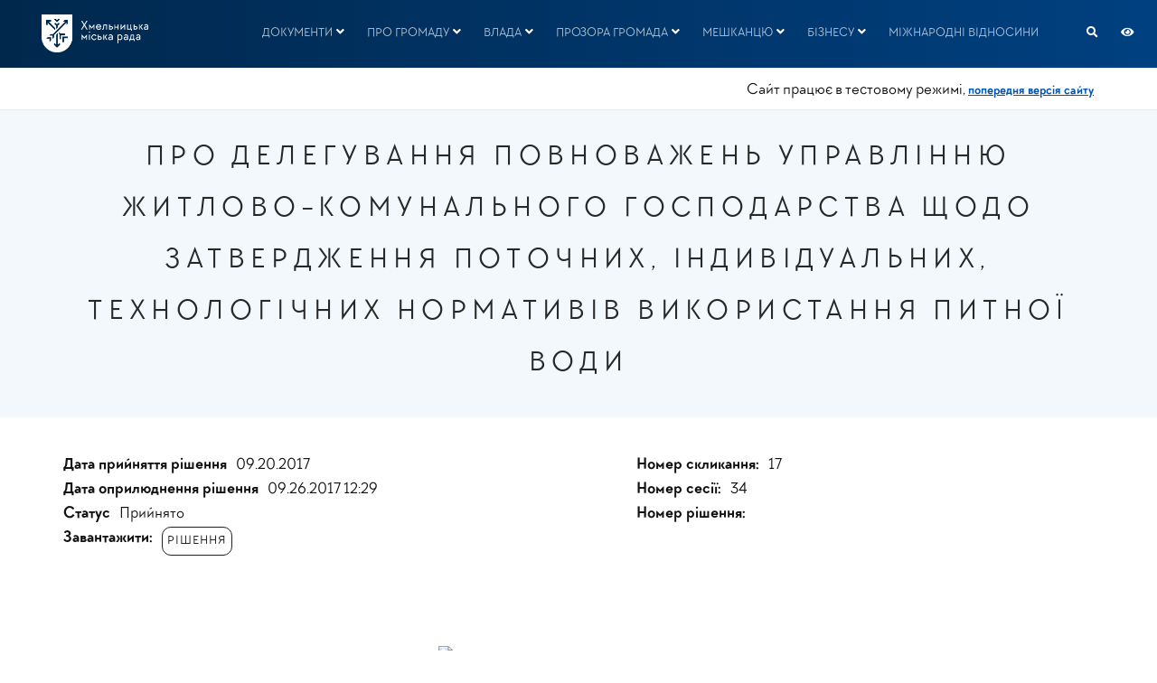

--- FILE ---
content_type: text/html; charset=UTF-8
request_url: https://www.khm.gov.ua/uk/content/pro-deleguvannya-povnovazhen-upravlinnyu-zhytlovo-komunalnogo-gospodarstva-shchodo
body_size: 11761
content:
<!DOCTYPE html>
<html lang="uk" dir="ltr">
  <head>
    <meta charset="utf-8" />
<meta name="Generator" content="Drupal 10 (https://www.drupal.org); Commerce 2" />
<meta name="MobileOptimized" content="width" />
<meta name="HandheldFriendly" content="true" />
<meta name="viewport" content="width=device-width, initial-scale=1.0" />
<script type="text/javascript" data-toolbar-anti-flicker-loading>(function() {
  const toolbarState = sessionStorage.getItem('Drupal.toolbar.toolbarState')
    ? JSON.parse(sessionStorage.getItem('Drupal.toolbar.toolbarState'))
    : false;
  // These are classes that toolbar typically adds to body, but this code
  // executes before the first paint, when body is not yet present. The
  // classes are added to <html> so styling immediately reflects the current
  // toolbar state. The classes are removed after the toolbar completes
  // initialization.
  const classesToAdd = ['toolbar-loading', 'toolbar-anti-flicker'];
  if (toolbarState) {
    const {
      orientation,
      hasActiveTab,
      isFixed,
      activeTray,
      activeTabId,
      isOriented,
      userButtonMinWidth
    } = toolbarState;

    classesToAdd.push(
      orientation ? `toolbar-` + orientation + `` : 'toolbar-horizontal',
    );
    if (hasActiveTab !== false) {
      classesToAdd.push('toolbar-tray-open');
    }
    if (isFixed) {
      classesToAdd.push('toolbar-fixed');
    }
    if (isOriented) {
      classesToAdd.push('toolbar-oriented');
    }

    if (activeTray) {
      // These styles are added so the active tab/tray styles are present
      // immediately instead of "flickering" on as the toolbar initializes. In
      // instances where a tray is lazy loaded, these styles facilitate the
      // lazy loaded tray appearing gracefully and without reflow.
      const styleContent = `
      .toolbar-loading #` + activeTabId + ` {
        background-image: linear-gradient(rgba(255, 255, 255, 0.25) 20%, transparent 200%);
      }
      .toolbar-loading #` + activeTabId + `-tray {
        display: block; box-shadow: -1px 0 5px 2px rgb(0 0 0 / 33%);
        border-right: 1px solid #aaa; background-color: #f5f5f5;
        z-index: 0;
      }
      .toolbar-loading.toolbar-vertical.toolbar-tray-open #` + activeTabId + `-tray {
        width: 15rem; height: 100vh;
      }
     .toolbar-loading.toolbar-horizontal :not(#` + activeTray + `) > .toolbar-lining {opacity: 0}`;

      const style = document.createElement('style');
      style.textContent = styleContent;
      style.setAttribute('data-toolbar-anti-flicker-loading', true);
      document.querySelector('head').appendChild(style);

      if (userButtonMinWidth) {
        const userButtonStyle = document.createElement('style');
        userButtonStyle.textContent = `#toolbar-item-user {min-width: ` + userButtonMinWidth +`px;}`
        document.querySelector('head').appendChild(userButtonStyle);
      }
    }
  }
  document.querySelector('html').classList.add(...classesToAdd);
})();</script>
<link rel="icon" href="/sites/default/files/favicon_0.svg" type="image/svg+xml" />
<link rel="canonical" href="https://www.khm.gov.ua/uk/content/pro-deleguvannya-povnovazhen-upravlinnyu-zhytlovo-komunalnogo-gospodarstva-shchodo" />
<link rel="shortlink" href="https://www.khm.gov.ua/uk/node/59346" />

    <title>Про делегування повноважень управлінню житлово-комунального господарства щодо затвердження поточних, індивідуальних, технологічних нормативів використання питної води | Офіційний сайт Хмельницької міської ради</title>
    <link rel="stylesheet" media="all" href="/core/modules/system/css/components/ajax-progress.module.css?t4w4qm" />
<link rel="stylesheet" media="all" href="/core/modules/system/css/components/autocomplete-loading.module.css?t4w4qm" />
<link rel="stylesheet" media="all" href="/core/modules/system/css/components/fieldgroup.module.css?t4w4qm" />
<link rel="stylesheet" media="all" href="/core/modules/system/css/components/container-inline.module.css?t4w4qm" />
<link rel="stylesheet" media="all" href="/core/modules/system/css/components/clearfix.module.css?t4w4qm" />
<link rel="stylesheet" media="all" href="/core/modules/system/css/components/details.module.css?t4w4qm" />
<link rel="stylesheet" media="all" href="/core/modules/system/css/components/hidden.module.css?t4w4qm" />
<link rel="stylesheet" media="all" href="/core/modules/system/css/components/item-list.module.css?t4w4qm" />
<link rel="stylesheet" media="all" href="/core/modules/system/css/components/js.module.css?t4w4qm" />
<link rel="stylesheet" media="all" href="/core/modules/system/css/components/nowrap.module.css?t4w4qm" />
<link rel="stylesheet" media="all" href="/core/modules/system/css/components/position-container.module.css?t4w4qm" />
<link rel="stylesheet" media="all" href="/core/modules/system/css/components/progress.module.css?t4w4qm" />
<link rel="stylesheet" media="all" href="/core/modules/system/css/components/reset-appearance.module.css?t4w4qm" />
<link rel="stylesheet" media="all" href="/core/modules/system/css/components/resize.module.css?t4w4qm" />
<link rel="stylesheet" media="all" href="/core/modules/system/css/components/sticky-header.module.css?t4w4qm" />
<link rel="stylesheet" media="all" href="/core/modules/system/css/components/system-status-counter.css?t4w4qm" />
<link rel="stylesheet" media="all" href="/core/modules/system/css/components/system-status-report-counters.css?t4w4qm" />
<link rel="stylesheet" media="all" href="/core/modules/system/css/components/system-status-report-general-info.css?t4w4qm" />
<link rel="stylesheet" media="all" href="/core/modules/system/css/components/tabledrag.module.css?t4w4qm" />
<link rel="stylesheet" media="all" href="/core/modules/system/css/components/tablesort.module.css?t4w4qm" />
<link rel="stylesheet" media="all" href="/core/modules/system/css/components/tree-child.module.css?t4w4qm" />
<link rel="stylesheet" media="all" href="/modules/custom/nikadevs_cms/support/css/feedback.css?t4w4qm" />
<link rel="stylesheet" media="all" href="/themes/custom/rhythm/css/bootstrap.min.css?t4w4qm" />
<link rel="stylesheet" media="all" href="/themes/custom/rhythm/css/style.css?t4w4qm" />
<link rel="stylesheet" media="all" href="/themes/custom/rhythm/css/style-responsive.css?t4w4qm" />
<link rel="stylesheet" media="all" href="/themes/custom/rhythm/css/animate.min.css?t4w4qm" />
<link rel="stylesheet" media="all" href="/themes/custom/rhythm/css/vertical-rhythm.min.css?t4w4qm" />
<link rel="stylesheet" media="all" href="/themes/custom/rhythm/css/owl.carousel.css?t4w4qm" />
<link rel="stylesheet" media="all" href="/themes/custom/rhythm/css/magnific-popup.css?t4w4qm" />
<link rel="stylesheet" media="all" href="/themes/custom/rhythm/css/YTPlayer.css?t4w4qm" />
<link rel="stylesheet" media="all" href="/themes/custom/rhythm/css/pizza.css?t4w4qm" />
<link rel="stylesheet" media="all" href="/themes/custom/rhythm/css/drupal.css?t4w4qm" />
<link rel="stylesheet" media="all" href="https://use.fontawesome.com/releases/v5.15.4/css/all.css" />
<link rel="stylesheet" media="all" href="/themes/custom/rhythm_sub/css/custom.css?t4w4qm" />
<link rel="stylesheet" media="all" href="/themes/custom/rhythm_sub/css/max.css?t4w4qm" />
<link rel="stylesheet" media="all" href="/themes/custom/rhythm_sub/css/fonts.css?t4w4qm" />

    
  </head>
  <body class="appear-animate">
  <div class="eye-menu-container hidden">
    <div class="eye-menu-close">
        &nbsp;
    </div>
    <div class="eye-menu-buttons">
        <div>
            <div class="eye-menu-title">
                <span>PОЗМІР ШРИФТУ</span>
            </div>
            <div class="eye-menu-values">
                <span class="eye-menu-font-small">A</span><span class="eye-menu-font-normal">A</span><span class="eye-menu-font-large">A</span>
            </div>
        </div>
        <div>
            <div class="eye-menu-title">
                <span>КОЛЬОРОВА СХЕМА</span>
            </div>
            <div class="eye-menu-value">
                <span class="eye-menu-color-1">A</span><span class="eye-menu-color-2">A</span><span class="eye-menu-color-3">A</span><span class="eye-menu-color-4">A</span><span class="eye-menu-color-5">A</span>
            </div>
        </div>
        <div>
            <div class="eye-menu-title">
                <span>ЗОБРАЖЕННЯ</span>
            </div>
            <div class="eye-menu-value">
                <input class="eye-menu-image-gray" type="checkbox">
            </div>
        </div>
        <div>
            <div class="eye-menu-title">
                <span>МІЖБУКВЕННИЙ ІНТЕРВАЛ</span>
            </div>
            <div class="eye-menu-value">
                <span class="eye-menu-text-space-small">Дрібний</span><span class="eye-menu-text-space-normal">середній</span><span class="eye-menu-text-space-large">великий</span>
            </div>
        </div>
        <div>
            <span class="eye-menu-reset">Звичайна версія</span>
        </div>
    </div>
</div>
        <a href="#main-content" class="visually-hidden focusable">
      Skip to main content
    </a>
          <!-- Page Loader -->
      <div class="page-loader">
          <div class="loader">Loading...</div>
      </div>
      <!-- End Page Loader -->
        
      <div class="dialog-off-canvas-main-canvas" data-off-canvas-main-canvas>
     

                              
            <div class="nd-region" style="">
    
                
      <div class="container-fluid">

        <div id="Заголовок" class="row ">

          
            
                              <div id="header" class="col-md-12 " style="">
              
                  <div>
    <div id="block-rhythm-sub-headerdarkmain" class="block block-block-content block-block-content0b6370a9-be73-4701-bb5b-719f350f0927 mb-60">
  
    
      <div class="content">
                  <div class="field field--name-body field--type-text-with-summary field--label-hidden field__item"><!-- Navigation panel -->
<nav class="main-nav dark js-stick">
  <div class="full-wrapper relative clearfix">
    <!-- Logo ( * your text or image into link tag *) -->
    <div class="nav-logo-wrap local-scroll">
      <a href="https://www.khm.gov.ua/uk" class="logo">
          <img src="/sites/default/files/KCC_logo_bw2.png" alt="Офіційний сайт Хмельницької міської ради" title = "Офіційний сайт Хмельницької міської ради" />
      </a>
    </div>
    <div class="mobile-nav">
        <i class="fa fa-bars"></i>
    </div>

    <!-- Main Menu -->
    <div class="inner-nav desktop-nav">

      <ul class="clearlist">

          <li  class="tbm-item level-1 tbm-item--has-dropdown" aria-level="1" >
    <a href="/uk/dokumenty"  class="tbm-link level-1 tbm-toggle mn-has-sub" aria-expanded="false">
        Документи
          <i class="fa toggle-menu-icon fa-angle-down"></i>
      </a>
  
<ul  class="tbm-submenu tbm-item-child mn-sub mn-has-multi" role="list">
      <span  class="tbm-row">
      
<li  class="tbm-column span12 mn-sub-multi">
          <ul  class="tbm-subnav level-1 items-10" role="list">
      <li  class="tbm-item level-2" aria-level="2" >
    <a href="/uk/search-api-index"  class="tbm-link level-2">
        Пошук
      </a>
  
</li>

      <li  class="tbm-item level-2" aria-level="2" >
    <a href="/uk/city-council-bills"  class="tbm-link level-2">
        Рішення міської ради
      </a>
  
</li>

      <li  class="tbm-item level-2" aria-level="2" >
    <a href="/uk/city-council-bills-project"  class="tbm-link level-2">
        Проєкти рішень міської ради
      </a>
  
</li>

      <li  class="tbm-item level-2" aria-level="2" >
    <a href="https://old.khm.gov.ua/uk/city-council-decision"  class="tbm-link level-2">
        Архів рішень міської ради
      </a>
  
</li>

      <li  class="tbm-item level-2" aria-level="2" >
    <a href="/uk/search-api-index?search_api_fulltext=&amp;type%5B0%5D=executive_committee_decision"  class="tbm-link level-2">
        Рішення виконавчого комітету
      </a>
  
</li>

      <li  class="tbm-item level-2" aria-level="2" >
    <a href="/uk/search-api-index?search_api_fulltext=&amp;type%5B0%5D=draft_decisions_executive_commit"  class="tbm-link level-2">
        Проєкти рішень виконавчого комітету
      </a>
  
</li>

      <li  class="tbm-item level-2" aria-level="2" >
    <a href="https://old.khm.gov.ua/uk/executive-committee-decision"  class="tbm-link level-2">
        Архів рішень виконавчого комітету
      </a>
  
</li>

      <li  class="tbm-item level-2" aria-level="2" >
    <a href="/uk/mayor-bills"  class="tbm-link level-2">
        Розпорядження міського голови
      </a>
  
</li>

      <li  class="tbm-item level-2" aria-level="2" >
    <a href=""  class="tbm-link level-2 no-link" tabindex="0">
        Архів розпоряджень міського голови
      </a>
  
</li>

      <li  class="tbm-item level-2" aria-level="2" >
    <a href="/uk/procedure-for-appealing-decisions"  class="tbm-link level-2">
        Порядок оскарження рішень міської ради
      </a>
  
</li>

  </ul>

    </li>

  </span>

  </ul>

</li>

  <li  class="tbm-item level-1 tbm-item--has-dropdown" aria-level="1" >
    <a href=""  class="tbm-link level-1 no-link tbm-toggle mn-has-sub" tabindex="0" aria-expanded="false">
        Про громаду
          <i class="fa toggle-menu-icon fa-angle-down"></i>
      </a>
  
<ul  class="tbm-submenu tbm-item-child mn-sub mn-has-multi" role="list">
      <span  class="tbm-row">
      
<li  class="tbm-column span12 mn-sub-multi">
          <ul  class="tbm-subnav level-1 items-9" role="list">
      <li  class="tbm-item level-2" aria-level="2" >
    <a href="https://kctc.khm.gov.ua/"  class="tbm-link level-2">
         Khmelnytskyi city territorial community
      </a>
  
</li>

      <li  class="tbm-item level-2" aria-level="2" >
    <a href="/uk/pro-hromadu/khmelnytska-miska-hromada"  class="tbm-link level-2">
        Хмельницька міська територіальна громада
      </a>
  
</li>

      <li  class="tbm-item level-2" aria-level="2" >
    <a href="/uk/pro-hromadu/statut-hromady"  class="tbm-link level-2" title="Статут Хмельницької міської територіальної громади">
        Статут Хмельницької міської територіальної громади
      </a>
  
</li>

      <li  class="tbm-item level-2" aria-level="2" >
    <a href="/uk/pro-hromadu/symvoly"  class="tbm-link level-2">
        Символи
      </a>
  
</li>

      <li  class="tbm-item level-2" aria-level="2" >
    <a href="/uk/pro-hromadu/misto-khmelnytskyi"  class="tbm-link level-2">
        Місто Хмельницький
      </a>
  
</li>

      <li  class="tbm-item level-2" aria-level="2" >
    <a href="/uk/pro-hromadu/pochesni-hromadiany"  class="tbm-link level-2">
        Почесні громадяни
      </a>
  
</li>

      <li  class="tbm-item level-2" aria-level="2" >
    <a href="/uk/pro-hromadu/heroi-hromady"  class="tbm-link level-2">
        Герої громади
      </a>
  
</li>

      <li  class="tbm-item level-2" aria-level="2" >
    <a href="https://texty.org.ua/d/2021/khmelnytskyi_history/"  class="tbm-link level-2">
        Візуальна історія Хмельницького
      </a>
  
</li>

  </ul>

    </li>

  </span>

  </ul>

</li>

  <li  class="tbm-item level-1 tbm-item--has-dropdown" aria-level="1" >
    <a href=""  class="tbm-link level-1 no-link tbm-toggle mn-has-sub" tabindex="0" aria-expanded="false">
        Влада
          <i class="fa toggle-menu-icon fa-angle-down"></i>
      </a>
  
<ul  class="tbm-submenu tbm-item-child mn-sub mn-has-multi" role="list">
      <span  class="tbm-row">
      
<li  class="tbm-column span12 mn-sub-multi">
          <ul  class="tbm-subnav level-1 items-9" role="list">
      <li  class="tbm-item level-2" aria-level="2" >
    <a href="/uk/vlada/struktura"  class="tbm-link level-2">
        СТРУКТУРА МІСЬКОЇ ВЛАДИ
      </a>
  
</li>

      <li  class="tbm-item level-2" aria-level="2" >
    <a href="/uk/mayor"  class="tbm-link level-2">
        Міський голова
      </a>
  
</li>

      <li  class="tbm-item level-2" aria-level="2" >
    <a href="/uk/secretary"  class="tbm-link level-2">
        СЕКРЕТАР МІСЬКОЇ РАДИ
      </a>
  
</li>

      <li  class="tbm-item level-2" aria-level="2" >
    <a href="/uk/vlada/vykonavchi-organy"  class="tbm-link level-2">
        Виконавчі органи
      </a>
  
</li>

      <li  class="tbm-item level-2" aria-level="2" >
    <a href="/uk/vlada/miska-rada"  class="tbm-link level-2">
        Міська рада
      </a>
  
</li>

      <li  class="tbm-item level-2" aria-level="2" >
    <a href="/uk/vlada/komunalni-pidpryiemstva-ustanovy-zaklady"  class="tbm-link level-2">
        Комунальні підприємства
      </a>
  
</li>

      <li  class="tbm-item level-2" aria-level="2" >
    <a href="/uk/vlada/administrative-commission"  class="tbm-link level-2">
        Адміністративна комісія
      </a>
  
</li>

  </ul>

    </li>

  </span>

  </ul>

</li>

  <li  class="tbm-item level-1 tbm-item--has-dropdown" aria-level="1" >
    <a href=""  class="tbm-link level-1 no-link tbm-toggle mn-has-sub" tabindex="0" aria-expanded="false">
        Прозора громада
          <i class="fa toggle-menu-icon fa-angle-down"></i>
      </a>
  
<ul  class="tbm-submenu tbm-item-child mn-sub mn-has-multi" role="list">
      <span  class="tbm-row">
      
<li  class="tbm-column span12 mn-sub-multi">
          <ul  class="tbm-subnav level-1 items-8" role="list">
      <li  class="tbm-item level-2" aria-level="2" >
    <a href="/uk/prozora-hromada/anti-corruption-policy"  class="tbm-link level-2">
        Антикорупційна політика
      </a>
  
</li>

      <li  class="tbm-item level-2" aria-level="2" >
    <a href="/uk/prozora-hromada/publichna-informatsiia"  class="tbm-link level-2">
        Публічна інформація
      </a>
  
</li>

      <li  class="tbm-item level-2" aria-level="2" >
    <a href="/uk/prozora-hromada/vidkryti-dani"  class="tbm-link level-2">
        Відкриті дані
      </a>
  
</li>

      <li  class="tbm-item level-2" aria-level="2" >
    <a href="/uk/prozora-hromada/publichni-zakupivli"  class="tbm-link level-2">
        Публічні закупівлі
      </a>
  
</li>

      <li  class="tbm-item level-2" aria-level="2" >
    <a href="/uk/prozora-hromada/byudzhet"  class="tbm-link level-2">
        Бюджет
      </a>
  
</li>

      <li  class="tbm-item level-2" aria-level="2" >
    <a href="/uk/prozora-hromada/ochyshchennia-vlady"  class="tbm-link level-2">
        Очищення влади
      </a>
  
</li>

      <li  class="tbm-item level-2" aria-level="2" >
    <a href="/uk/prozora-hromada/konkursy-auktsiony-orenda"  class="tbm-link level-2">
        КОНКУРСИ, АУКЦІОНИ ТА ОРЕНДА 
      </a>
  
</li>

  </ul>

    </li>

  </span>

  </ul>

</li>

  <li  class="tbm-item level-1 tbm-item--has-dropdown" aria-level="1" >
    <a href=""  class="tbm-link level-1 no-link tbm-toggle mn-has-sub" tabindex="0" aria-expanded="false">
        Мешканцю
          <i class="fa toggle-menu-icon fa-angle-down"></i>
      </a>
  
<ul  class="tbm-submenu tbm-item-child mn-sub mn-has-multi" role="list">
      <span  class="tbm-row">
      
<li  class="tbm-column span12 mn-sub-multi">
          <ul  class="tbm-subnav level-1 items-11" role="list">
      <li  class="tbm-item level-2" aria-level="2" >
    <a href="https://old.khm.gov.ua/uk/content/zvernennya-gromadyan"  class="tbm-link level-2">
        ЗВЕРНЕННЯ ГРОМАДЯН
      </a>
  
</li>

      <li  class="tbm-item level-2" aria-level="2" >
    <a href="/uk/meshkantsiu/elektronni-servisy"  class="tbm-link level-2">
        Е-Сервіси
      </a>
  
</li>

      <li  class="tbm-item level-2" aria-level="2" >
    <a href="/uk/meshkantsiu/hromadskyi-biudzhet"  class="tbm-link level-2">
        Громадський бюджет
      </a>
  
</li>

      <li  class="tbm-item level-2" aria-level="2" >
    <a href="/uk/meshkantsiu/hromadski-initsiatyvy"  class="tbm-link level-2">
        Громадські ініціативи
      </a>
  
</li>

      <li  class="tbm-item level-2" aria-level="2" >
    <a href="/uk/meshkantsiu/hromadska-rada"  class="tbm-link level-2">
        Громадська рада
      </a>
  
</li>

      <li  class="tbm-item level-2" aria-level="2" >
    <a href="/uk/meshkantsiu/konsultatsii-z-hromadskistiu"  class="tbm-link level-2">
        Консультації з громадськістю
      </a>
  
</li>

      <li  class="tbm-item level-2" aria-level="2" >
    <a href="/uk/meshkantsiu/mistsevi-initsiatyvy"  class="tbm-link level-2">
        Місцеві ініціативи
      </a>
  
</li>

      <li  class="tbm-item level-2" aria-level="2" >
    <a href="/uk/meshkantsiu/stazhuvannia-u-miskii-radi"  class="tbm-link level-2">
        Стажування у ХМР
      </a>
  
</li>

      <li  class="tbm-item level-2" aria-level="2" >
    <a href="/uk/meshkantsiu/vakansii"  class="tbm-link level-2">
        Вакансії
      </a>
  
</li>

      <li  class="tbm-item level-2" aria-level="2" >
    <a href="/uk/meshkantsiu/pidtrymka-vpo"  class="tbm-link level-2">
        ПІДТРИМКА ВПО
      </a>
  
</li>

      <li  class="tbm-item level-2" aria-level="2" >
    <a href="/uk/meshkantsiu/yevidnovlennia"  class="tbm-link level-2">
        єВідновлення
      </a>
  
</li>

  </ul>

    </li>

  </span>

  </ul>

</li>

  <li  class="tbm-item level-1 tbm-item--has-dropdown" aria-level="1" >
    <a href=""  class="tbm-link level-1 no-link tbm-toggle mn-has-sub" tabindex="0" aria-expanded="false">
        Бізнесу
          <i class="fa toggle-menu-icon fa-angle-down"></i>
      </a>
  
<ul  class="tbm-submenu tbm-item-child mn-sub mn-has-multi" role="list">
      <span  class="tbm-row">
      
<li  class="tbm-column span12 mn-sub-multi">
          <ul  class="tbm-subnav level-1 items-8" role="list">
      <li  class="tbm-item level-2" aria-level="2" >
    <a href="https://invest.khm.gov.ua/uk"  class="tbm-link level-2">
        Інвестиційна мапа
      </a>
  
</li>

      <li  class="tbm-item level-2" aria-level="2" >
    <a href="/uk/competitions-auctions-rent"  class="tbm-link level-2">
        Конкурси. Аукціони. Оренда
      </a>
  
</li>

      <li  class="tbm-item level-2" aria-level="2" >
    <a href="https://docs.google.com/forms/d/e/1FAIpQLSckbxxAIsirVrouV0kBnKHx5Tho2G6gIdV0kGNFS5WTq9JNvA/viewform"  class="tbm-link level-2">
        Гаряча кнопка для бізнесу
      </a>
  
</li>

      <li  class="tbm-item level-2" aria-level="2" >
    <a href="/uk/stratehiya_rozvytku"  class="tbm-link level-2">
        Стратегія розвитку
      </a>
  
</li>

      <li  class="tbm-item level-2" aria-level="2" >
    <a href="/uk/progress_program"  class="tbm-link level-2">
        Програми розвитку
      </a>
  
</li>

      <li  class="tbm-item level-2" aria-level="2" >
    <a href="/uk/biznesu/rehuliatorna-polityka"  class="tbm-link level-2">
        Регуляторна політика
      </a>
  
</li>

      <li  class="tbm-item level-2" aria-level="2" >
    <a href="/uk/biznesu/pidtrymka-pidpryiemnytstva"  class="tbm-link level-2">
        Підтримка підприємництва
      </a>
  
</li>

      <li  class="tbm-item level-2" aria-level="2" >
    <a href="/uk/biznesu/proiekty"  class="tbm-link level-2">
        Проєкти
      </a>
  
</li>

  </ul>

    </li>

  </span>

  </ul>

</li>

  <li  class="tbm-item level-1" aria-level="1" >
    <a href="/uk/mizhnarodni-vidnosyny"  class="tbm-link level-1">
        Міжнародні відносини
      </a>
  
</li>


        <li><a style="height: 75px; line-height: 75px;">&nbsp;</a></li>
                  <li class="search-dropdown-list mega-align-right">
            <a href="/full_search?items_per_page=10" class="mn-has-sub" style="height: 75px; line-height: 75px;">
              <i class="fa fa-search" style="font-size:1.4em; color:rgba(255,255,255, .7);"></i>
            </a>
          </li>
                <li class="mega-align-right eye-menu__open">
            <a href="#" class="mn-has-sub" style="height: 75px; line-height: 75px;">
              <i class="fa fa-eye" style="font-size:1.4em; color:rgba(255,255,255, .7);"></i>
            </a>
        </li>
                  <!-- <li>
            <a href="https://www.khm.gov.ua/uk/cart" style="height: 75px; line-height: 75px;">
              <i class="fa fa-shopping-cart"></i> Cart (1)
            </a>
          </li> -->
        
      </ul>
    </div>
    <!-- End Main Menu -->
  </div>
</nav>
<div class="under-header-note">
 <div class="container" style="padding-top: 5px;">
    Сайт працює в тестовому режимі, 
    <a href="https://old.khm.gov.ua/" target="_blank" rel="noopener noreferrer">
      попередня версія сайту
    </a>
  </div>
</div>
<style>
/* Базовий стиль блока під меню */
.under-header-note{
  position: relative;
  z-index: 1001;          /* щоб бути над відео/банером */
  background: #fff;       /* або свій колір фону */
  padding: 10px 0;
  border-bottom: 1px solid rgba(0,0,0,.08);
}

/* Якщо меню фіксоване, посунь блок нижче на висоту меню */
.main-nav.stick-fixed + .under-header-note{
  margin-top: 72px;       /* підстав реальну висоту твого меню (наприклад 60–80px) */
}

.under-header-note a {
  color: #0056b3;
  font-weight: 600;
  text-decoration: underline;
}

.under-header-note a:hover {
  text-decoration: none;
  color: #003d80;
}

.under-header-note {
  background: #fff;
  text-align: right;
  font-size: 15px;
  padding: 8px 0;
  line-height: 1.4;
}

/* Адаптив для мобільних */
@media (max-width: 767px) {
  .under-header-note {
    text-align: center;   
    font-size: 12px !important;    /* зменшує весь текст */
    padding: 5px 0;       
    line-height: 1.3;
  }

  .under-header-note a {
    font-size: 12px !important;    /* зменшує текст посилання */
  }

  /* Якщо треба конкретно тільки для тексту, а не для контейнера */
  .under-header-note .container {
    font-size: 14px !important;
  }
}
</style>
<section  class = ' bg-cover small-section pt-30 pb-30 bg-gray-lighter' style = 'font-size: 20px;background-repeat: no-repeat !important;background: #f2f8fc; background-image: url("https://www.khm.gov.ua/sites/default/files/fon-header.png");'><div class="relative container text-align-left">
          <div class="relative container align-center">
            <nav class="mod-breadcrumbs font-alt align-center" role="navigation" aria-labelledby="system-breadcrumb">
              
            </nav>
            <h1 class="hs-line-11 font-alt mb-0">Про делегування повноважень управлінню житлово-комунального господарства щодо затвердження поточних, індивідуальних, технологічних нормативів використання питної води</h1>
          </div></div></section>
 </div>
      
    </div>
  </div>

  </div>


                              </div>
              
            
          
            
          
            
          
            
          
            
          
        </div>

      </div>

            </div>
    

                              
            <div class="nd-region" style="">
    
                
      <div class="container">

        <div id="Зміст" class="row ">

          
            
          
            
                              <div id="content" class="col-md-9 " style="">
              
                  <div>
    <div data-drupal-messages-fallback class="hidden"></div><div id="block-rhythm-sub-content" class="block block-system block-system-main-block mb-60">
  
    
      <div class="content">
      


<article class="node col-md-9 node--type-rishennya-miskoyi-rady node--view-mode-full clearfix">
<div class="field   field--label-inline">
  <div class="field__label">Дата прийняття рішення</div>
  <div class="field__item">
    <span> 09.20.2017</span>
  </div>
</div>



<div class="field   field--label-inline">
  <div class="field__label">Дата оприлюднення рішення</div>
  <div class="field__item">

    <span> 09.26.2017 12:29 </span>
  </div>
</div>


<div class="field   field--label-inline">
  <div class="field__label">Статус</div>
    <div class="field__item">
      <span> Прийнято</span>
    </div>
  </div>
</div>

<div class="field   field--label-inline">
  <div class="field__label">Номер скликання:</div>
  <div class="field__item">
    <span> </span>
  </div>
</div>
<div class="field   field--label-inline">
  <div class="field__label">Номер сесії:</div>
  <div class="field__item">
    <span> 17</span>
  </div>
</div>

<div class="field   field--label-inline">
  <div class="field__label">Номер рішення:</div>
  <div class="field__item">
    <span> 34</span>
  </div>
</div>
<div class="field   field--label-inline">
  <div class="field__label">Завантажити:</div>
    <div class="field__item">

                              <a class="fadeInUp btn btn-mod btn-w btn-small btn-round wow" style="border-width: 1px; border-radius: 10px; border-color: rgb(32, 32, 32); padding: 5px; margin-right: 20px; visibility: visible; animation-name: fadeInUp;" href="/sites/default/files/council/07173417.doc" download>
                                рішення
                          </a>

                    </div>
  </div>

<div class="field   field--label-inline">
    <p class="rtecenter">&nbsp;</p>  <p class="rtecenter">&nbsp;</p>  <p class="rtecenter"><img src="http://www8.city-adm.lviv.ua/Pool/Info/doclmr_1.NSF/9aa22b1db0848e5ac2256e820037a33b/$Body/0.182?OpenElement&amp;FieldElemFormat=jpg" /></p>  <p class="rtecenter"><strong>УКРАЇНА</strong><br /> <strong>ХМЕЛЬНИЦЬКА&nbsp;МІСЬКА РАДА</strong></p>  <hr /> <p class="rtecenter"><strong>Рішення сімнадцятої<strong>&nbsp;сесії</strong></strong></p>  <p class="rtecenter"><strong>№34&nbsp;від 20.09.2017&nbsp;р.</strong></p>  <p class="rtecenter">&nbsp;</p>  <p class="rtecenter"><strong>Про делегування повноважень управлінню житлово-комунального господарства щодо затвердження поточних, індивідуальних, технологічних нормативів використання питної води</strong></p>  <p>&nbsp;</p>  <p class="rtejustify">Розглянувши пропозицію виконавчого комітету, з метою забезпечення раціонального використання питної води на утримання будинків і споруд та прибудинкових територій виконавцями надання цих послуг, керуючись ст.29 Закону України «Про питну воду, питне водопостачання та водовідведення», Законом України «Про місцеве самоврядування в Україні» та Порядком розроблення та затвердження технологічних нормативів використання питної води, затверджених наказом Державного комітету з питань житлово-комунального господарства від 15.11.2004 року №205, міська рада</p>  <p class="rtejustify">ВИРІШИЛА:</p>  <p class="rtejustify">1. Делегувати повноваження управлінню житлово-комунального господарства щодо затвердження поточних індивідуальних технологічних нормативів використання питної води для підприємств і організацій житлово-комунального господарства, крім суб"єктів господарювання, які надають послуги з централізованого водопостачання та/або водовідведення.</p>  <p class="rtejustify">2. Відповідальність за виконання рішення покласти на заступника міського голови А.Нестерука та міське комунальне підприємство «Хмельницькводоканал».</p>  <p class="rtejustify">3. Контроль за виконанням рішення покласти на постійну комісію з питань роботи житлово-комунального господарства, приватизації та використання майна територіальної громади міста.</p>  <p>&nbsp;</p>  <p class="rtecenter">Міський голова О.Симчишин</p> 
</div>



</article>

    </div>
  </div>

  </div>


                              </div>
              
            
          
            
                              <div id="sidebar" class="col-md-3 " style="">
              
                  <div>
    <nav role="navigation" aria-labelledby="block-rhythm-sub-bokovemenyudokumenti-2-menu" id="block-rhythm-sub-bokovemenyudokumenti-2">
            
  <h2 class="visually-hidden" id="block-rhythm-sub-bokovemenyudokumenti-2-menu">Бокове меню - Документи</h2>
  

        
              <li>
                        <a href = "" class = "-has-sub">Міська рада
           <i class="fa toggle-menu-icon fa-angle-down"></i>
          
        </a>
                  <ul class = "-sub">
                        <li>
                        <a href = "/uk/city-council-bills" >Рішення міської ради
          
          
        </a>
              </li>
          <li>
                        <a href = "/uk/city-council-bills-project" >Проєкти рішень міської ради
          
          
        </a>
              </li>
      
          </ul>
              </li>
          <li>
                        <a href = "" class = "-has-sub">Виконавчий комітет
           <i class="fa toggle-menu-icon fa-angle-down"></i>
          
        </a>
                  <ul class = "-sub">
                        <li>
                        <a href = "/uk/search?search_api_fulltext=&amp;type=draft_decisions_executive_commit&amp;sort_by=title&amp;items_per_page=10" >Проєкти рішень виконавчого комітету
          
          
        </a>
              </li>
          <li>
                        <a href = "/uk/search?search_api_fulltext=&amp;type=agenda_executive_committe&amp;sort_by=title&amp;items_per_page=10" >Порядки денні засідань виконавчого комітету
          
          
        </a>
              </li>
          <li>
                        <a href = "/uk/search?search_api_fulltext=&amp;type=executive_committee_decision&amp;sort_by=title&amp;items_per_page=10" >Рішення виконавчого комітету
          
          
        </a>
              </li>
          <li>
                        <a href = "/uk/dokumenty/reyestr-rishen-vykonavchogo-komitetu" >Реєстр рішень виконавчого комітету
          
          
        </a>
              </li>
          <li>
                        <a href = "/uk/search?search_api_fulltext=&amp;type=protokoly_zasidan_vykonavchoho_k&amp;sort_by=title&amp;items_per_page=10" >Протоколи засідань виконавчого комітету
          
          
        </a>
              </li>
      
          </ul>
              </li>
          <li>
                        <a href = "/uk/mayor-bills" >Розпорядження міського голови
          
          
        </a>
              </li>
          <li>
                        <a href = "/uk/procedure-for-appealing-decisions" >Порядок оскарження рішень міської ради, виконавчого комітету та розпоряджень міського голови
          
          
        </a>
              </li>
      


  </nav>

  </div>


                              </div>
              
            
          
            
          
            
          
        </div>

      </div>

            </div>
    

                              
            <div class="nd-region" style="">
    
                
      <div class="container-fluid">

        <div id="Повна-ширина-вмісту" class="row ">

          
            
          
            
          
            
          
            
          
            
          
        </div>

      </div>

            </div>
    

                              
            <div class="nd-region" style="">
    
                
      <div class="container-fluid">

        <div id="нижній-колонтитул" class="row ">

          
            
          
            
          
            
          
            
          
            
                              <div id="footer" class="col-md-12 " style="padding-bottom: 0px; ">
              
                  <div>
    <div id="block-rhythm-sub-footernew" class="block block-block-content block-block-content1e246d78-e3bb-4d8a-bbd6-0dd3fdd794fb mb-60">
  
    
      <div class="content">
                  <div class="field field--name-body field--type-text-with-summary field--label-hidden field__item"><section  class = ' bg-dark-lighter page-section bg-scroll' style = 'background-color: #f2f8fc;'>
<div  class = ' container'>
<div  style = 'color: #000000;'><p><font size="6">ОФІЦІЙНІ ПОРТАЛИ</font></p></div>
<div  style = 'padding-bottom: 26px;'><hr class="mt-0 mb-0"></div>
<div  class = ' footer_padding_left_20'>
<div  class = ' row display-flax' id = 'іі'>

<div class="mb-10"><a  class = ' fadeInUp btn btn-mod btn-w btn-small btn-round wow' style = 'border-width: 1px; -webkit-border-radius: 10px;; -moz-border-radius: 10px;; border-radius: 10px; border-color: #202020; padding-left: 20px; padding-right: 20px; padding-top: 16px; padding-bottom: 16px; margin-right: 10px;' href = 'https://www.president.gov.ua/'><i class="fa fa-bookmark"></i> Президент України</a></div>
<div class="mb-10"><a  class = ' fadeInUp btn btn-mod btn-w btn-round wow' style = '-webkit-border-radius: 10px;; -moz-border-radius: 10px;; border-radius: 10px; border-width: 1px; border-color: #000000; padding-left: 20px; padding-right: 20px; padding-top: 16px; padding-bottom: 16px; margin-right: 10px;' href = 'https://www.rada.gov.ua/'><i class="fa fa-bookmark"></i> Верховна рада України</a></div>
<div class="mb-10"><a  class = ' fadeInUp btn btn-mod btn-w btn-round wow' style = '-webkit-border-radius: 10px;; -moz-border-radius: 10px;; border-radius: 10px; border-width: 1px; border-color: #000000; padding-left: 20px; padding-right: 20px; padding-top: 16px; padding-bottom: 16px; margin-right: 10px;' href = 'https://www.kmu.gov.ua/'><i class="fa fa-bookmark"></i> Урядовий портал</a></div>
<div class="mb-10"><a  class = ' fadeInUp btn btn-mod btn-w btn-round wow' style = '-webkit-border-radius: 10px;; -moz-border-radius: 10px;; border-radius: 10px; border-width: 1px; border-color: #000000; padding-left: 20px; padding-right: 20px; padding-top: 16px; padding-bottom: 16px; margin-right: 10px;' href = 'https://www.adm-km.gov.ua/'><i class="fa fa-bookmark"></i> Хмельницька ОДА</a></div>
<div class="mb-10"><a  class = ' fadeInUp btn btn-mod btn-w btn-round wow' style = '-webkit-border-radius: 10px;; -moz-border-radius: 10px;; border-radius: 10px; border-width: 1px; border-color: #000000; padding-left: 20px; padding-right: 20px; padding-top: 16px; padding-bottom: 16px; margin-right: 10px;' href = 'https://km-oblrada.gov.ua/'><i class="fa fa-bookmark"></i> Хмельницька обласна рада</a></div>

</div>
</div>
<div  style = 'padding-bottom: 26px; padding-top: 26px;'><hr class="mt-0 mb-0"></div>
</div>
<div  class = ' container'>
<div  style = 'color: #000000;'><p><font size="6">КОРИСНІ ПОКЛИКАННЯ</font></p></div>
<div  style = 'padding-bottom: 26px;'><hr class="mt-0 mb-0"></div>
<div  class = ' footer_padding_left_20'>
<div  class = ' row display-flax' id = 'іі'>

<div class="mb-10"><a  class = ' fadeInUp btn btn-mod btn-w btn-small btn-round wow' style = 'border-width: 1px; -webkit-border-radius: 10px;; -moz-border-radius: 10px;; border-radius: 10px; border-color: #202020; padding-left: 5px; padding-right: 5px; padding-top: 5px; padding-bottom: 5px; margin-right: 20px; white-space: normal; /* Дозволяє переносити текст на новий рядок */' href = 'https://boi.org.ua/'>Рада бізнес-омбудсмена</a></div>
<div class="mb-10"><a  class = ' fadeInUp btn btn-mod btn-w btn-small btn-round wow' style = 'border-width: 1px; -webkit-border-radius: 10px;; -moz-border-radius: 10px;; border-radius: 10px; border-color: #202020; padding-left: 5px; padding-right: 5px; padding-top: 5px; padding-bottom: 5px; margin-right: 20px; white-space: normal; /* Дозволяє переносити текст на новий рядок */' href = 'https://t.me/Khmelnytskyi_Dopomoga'>Штаб допомоги переселенцям Хмельницької міської ради</a></div>
<div class="mb-10"><a  class = ' fadeInUp btn btn-mod btn-w btn-small btn-round wow' style = 'border-width: 1px; -webkit-border-radius: 10px;; -moz-border-radius: 10px;; border-radius: 10px; border-color: #202020; padding-left: 5px; padding-right: 5px; padding-top: 5px; padding-bottom: 5px; margin-right: 20px; white-space: normal; /* Дозволяє переносити текст на новий рядок */' href = 'https://dovidka.info/'>Рекомендації щодо дій у разі надзвичайної ситуації або війни</a></div>
<div class="mb-10"><a  class = ' fadeInUp btn btn-mod btn-w btn-small btn-round wow' style = 'border-width: 1px; -webkit-border-radius: 10px;; -moz-border-radius: 10px;; border-radius: 10px; border-color: #202020; padding-left: 5px; padding-right: 5px; padding-top: 5px; padding-bottom: 5px; margin-right: 20px;' href = 'https://khm.gov.ua/countering-violence'>Протидія насильству</a></div>
<div class="mb-10"><a  class = ' fadeInUp btn btn-mod btn-w btn-small btn-round wow' style = 'border-width: 1px; -webkit-border-radius: 10px;; -moz-border-radius: 10px;; border-radius: 10px; border-color: #202020; padding-left: 5px; padding-right: 5px; padding-top: 5px; padding-bottom: 5px; margin-right: 20px;' href = 'https://khm.gov.ua/chatbot-evoroh'>Чат-бот єВорог</a></div>
<div class="mb-10"><a  class = ' fadeInUp btn btn-mod btn-w btn-small btn-round wow' style = 'border-width: 1px; -webkit-border-radius: 10px;; -moz-border-radius: 10px;; border-radius: 10px; border-color: #202020; padding-left: 5px; padding-right: 5px; padding-top: 5px; padding-bottom: 5px; margin-right: 20px;' href = 'https://opendatabot.ua/'>Опендатабот</a></div>
<div class="mb-10"><a  class = ' fadeInUp btn btn-mod btn-w btn-small btn-round wow' style = 'border-width: 1px; -webkit-border-radius: 10px;; -moz-border-radius: 10px;; border-radius: 10px; border-color: #202020; padding-left: 5px; padding-right: 5px; padding-top: 5px; padding-bottom: 5px; margin-right: 20px;' href = 'https://www.auc.org.ua/'>Асоціація міст України</a></div>
<div class="mb-10"><a  class = ' fadeInUp btn btn-mod btn-w btn-small btn-round wow' style = 'border-width: 1px; -webkit-border-radius: 10px;; -moz-border-radius: 10px;; border-radius: 10px; border-color: #202020; padding-left: 5px; padding-right: 5px; padding-top: 5px; padding-bottom: 5px; margin-right: 20px;' href = '/operational_services'>Оперативні служби</a></div>
<div class="mb-10"><a  class = ' fadeInUp btn btn-mod btn-w btn-small btn-round wow' style = 'border-width: 1px; -webkit-border-radius: 10px;; -moz-border-radius: 10px;; border-radius: 10px; border-color: #202020; padding-left: 5px; padding-right: 5px; padding-top: 5px; padding-bottom: 5px; margin-right: 20px;' href = '/green-city'>Зелене місто</a></div>
<div class="mb-10"><a  class = ' fadeInUp btn btn-mod btn-w btn-small btn-round wow' target = '_blank' style = 'border-width: 1px; -webkit-border-radius: 10px;; -moz-border-radius: 10px;; border-radius: 10px; border-color: #202020; padding-left: 5px; padding-right: 5px; padding-top: 5px; padding-bottom: 5px; margin-right: 20px;' href = 'https://1580.khm.gov.ua/'>Контакт-центр</a></div>
<div class="mb-10"><a  class = ' fadeInUp btn btn-mod btn-w btn-small btn-round wow' target = '_blank' style = 'border-width: 1px; -webkit-border-radius: 10px;; -moz-border-radius: 10px;; border-radius: 10px; border-color: #202020; padding-left: 5px; padding-right: 5px; padding-top: 5px; padding-bottom: 5px; margin-right: 20px;' href = 'https://khm.gov.ua/node/23381'>Місто Нуль Відходів</a></div>
<div class="mb-10"><a  class = ' fadeInUp btn btn-mod btn-w btn-small btn-round wow' target = '_blank' style = 'border-width: 1px; -webkit-border-radius: 10px;; -moz-border-radius: 10px;; border-radius: 10px; border-color: #202020; padding-left: 5px; padding-right: 5px; padding-top: 5px; padding-bottom: 5px; margin-right: 20px;' href = 'https://gis.khm.gov.ua/protective_structures_organizations'>Мапа захисних споруд</a></div>

</div>
</div>
<div  style = 'padding-bottom: 26px; padding-top: 26px;'><hr class="mt-0 mb-0"></div>
</div>
<div  class = ' container'>
<div  class = ' row' style = 'margin-top: 60px; margin-bottom: 60px;'>
<div class=" col-xs-12 col-sm-12 col-md-4 col-lg-4">
<div  class = ' container pi-text-center' style = ' text-align:center;'>
<div  class = ' fadeInUp wow' style = 'margin-bottom: 30px;'>
<span ><img style="width:122px;" src="/sites/default/files/KCC_logo_navy.png" alt="" title="" />
</span>
</div>
<span class = "footer-social-links"><a href="https://www.facebook.com/hmmiskrada"  class = ""><i  class = ' fab fa-facebook-f'></i></a></span>
<span class = "footer-social-links"><a href="https://surl.li/mynxzw"  class = ""><i  class = ' fab fa-youtube'></i></a></span>
<span class = "footer-social-links"><a href="https://www.instagram.com/khmelnytskamiskarada"  class = ""><i  class = ' fab fa-instagram'></i></a></span>
<span class = "footer-social-links"><a href="https://t.me/khm_gov_ua"  class = ""><i  class = ' fab fa-telegram-plane'></i></a></span>
<span class = "footer-social-links"><a href="https://invite.viber.com/?g2=AQARgMaexceJ1ks8hwP7FK48vbgWW7sr6TEhGJ6JtDg9T31hbMVdGhlcdhiO4HJY&lang=uk"  class = ""><i  class = ' fab fa-viber'></i></a></span>
</div>
</div>
<div class=" col-xs-12 col-sm-12 col-md-4 col-lg-4">
<div  class = ' footer_hotline' style = 'color: #000000;'><p><strong>ГАРЯЧА ЛІНІЯ</strong></p><p><a style="color:black;text-decoration:none;">Цілодобова&nbsp;</a><br><a style="color:black;text-decoration:none;">Єдина гаряча лінія</a><br><a style="color:black;text-decoration:none;">для звернень громадян</a><br><br><a style="color:black;text-decoration:none;">+38 </a><a style="color:black;text-decoration:none;" href="tel:+380800501580">080 050 15 80</a></p></div>
</div>
<div class=" col-xs-12 col-sm-12 col-md-4 col-lg-4">
<div  class = ' footer_hotline' style = 'color: #000000;'><p><strong>КОНТАКТИ</strong></p><p><a href="https://maps.app.goo.gl/GX3fEbQoGD5UNMX99"><span style="color:#000000;">29005, м. Хмельницький, вулиця Героїв Маріуполя, 3</span></a></p><p><a href="/cdn-cgi/l/email-protection" class="__cf_email__" data-cfemail="1466757075547f7c793a737b623a6175">[email&#160;protected]</a></p></div>
</div>
</div>
</div>
<div  class = ' container'>
<div class="">
<dl  class = ' toggle'>
<dt  class = ' box-border-radius text-black' style = 'background-color: #ffffff;'>
      <a href="#">
        Мапа сайту
      </a>
    </dt>
    <dd>
        
<div  class = ' row display-flax'>

<div  class = ' menu-item__link' style = 'color:rgb(0, 116, 189);' href = 'https://khm.gov.ua/search?search_api_fulltext=&type=mayor_order&sort_by=title&items_per_page=10' id = 'map-menu-footer'><p><a style="color:rgb(0, 116, 189);" href="../dokumenty"><strong>ДОКУМЕНТИ</strong></a></p><ul class="list" style="-webkit-tap-highlight-color:transparent;-webkit-text-stroke-width:0px;box-sizing:border-box;color:rgb(63, 46, 46);flex:1;font-family:&quot;Open Sans&quot;, arial, sans-serif;font-size:13px;font-style:normal;font-variant-caps:normal;font-variant-ligatures:normal;font-weight:400;letter-spacing:normal;list-style:none;margin:0px 0px 1.5em;orphans:2;padding-left:0px;padding-right:10px;text-align:start;text-decoration-color:initial;text-decoration-style:initial;text-decoration-thickness:initial;text-indent:0px;text-transform:none;white-space:normal;widows:2;word-spacing:0px;"><li style="-webkit-tap-highlight-color:transparent;box-sizing:border-box;"><a class="menu-item__link" style="color:rgb(0, 116, 189);" href="https://khm.gov.ua/search?search_api_fulltext=&amp;type=draft_decision&amp;sort_by=title&amp;items_per_page=10" data-drupal-selector="edit-links-menu-plugin-idmenu-link-content9149e2bb-bd0a-465a-a703-01181715b96e-title-1" id="edit-links-menu-plugin-idmenu-link-content9149e2bb-bd0a-465a-a703-01181715b96e-title-1">Проекти рішень міської ради</a></li><li style="-webkit-tap-highlight-color:transparent;box-sizing:border-box;"><a class="menu-item__link" style="color:rgb(0, 116, 189);" href="https://khm.gov.ua/search?type=rishennya_miskoyi_rady&amp;search_api_fulltext=&amp;field_date_op=between&amp;field_date%5Bvalue%5D=&amp;field_date%5Bmin%5D=&amp;field_date%5Bmax%5D=" data-drupal-selector="edit-links-menu-plugin-idmenu-link-content9149e2bb-bd0a-465a-a703-01181715b96e-title-1" id="edit-links-menu-plugin-idmenu-link-content9149e2bb-bd0a-465a-a703-01181715b96e-title-1">Рішення міської ради</a></li><li style="-webkit-tap-highlight-color:transparent;box-sizing:border-box;"><a class="menu-item__link" style="color:rgb(0, 116, 189);" href="https://khm.gov.ua/search?search_api_fulltext=&amp;type=draft_decisions_executive_commit&amp;sort_by=title&amp;items_per_page=10" data-drupal-selector="edit-links-menu-plugin-idmenu-link-content9149e2bb-bd0a-465a-a703-01181715b96e-title-1" id="edit-links-menu-plugin-idmenu-link-content9149e2bb-bd0a-465a-a703-01181715b96e-title-1">Проєкти рішень виконавчого комітету</a></li><li style="-webkit-tap-highlight-color:transparent;box-sizing:border-box;"><a class="menu-item__link" style="color:rgb(0, 116, 189);" href="https://khm.gov.ua/search?search_api_fulltext=&amp;type=executive_committee_decision&amp;sort_by=title&amp;items_per_page=10" data-drupal-selector="edit-links-menu-plugin-idmenu-link-content9149e2bb-bd0a-465a-a703-01181715b96e-title-1" id="edit-links-menu-plugin-idmenu-link-content9149e2bb-bd0a-465a-a703-01181715b96e-title-1">Рішення виконавчого комітету</a></li><li style="-webkit-tap-highlight-color:transparent;box-sizing:border-box;"><a class="menu-item__link" style="color:rgb(0, 116, 189);" href="https://khm.gov.ua/search?search_api_fulltext=&amp;type=mayor_order&amp;sort_by=title&amp;items_per_page=10" data-drupal-selector="edit-links-menu-plugin-idmenu-link-content9149e2bb-bd0a-465a-a703-01181715b96e-title-1" id="edit-links-menu-plugin-idmenu-link-content9149e2bb-bd0a-465a-a703-01181715b96e-title-1">Розпорядження міського голови</a></li></ul></div>
<div  class = ' menu-item__link' style = 'color:rgb(0, 116, 189);' href = 'https://texty.org.ua/d/2021/khmelnytskyi_history/' id = 'map-menu-footer'><p><strong>ПРО ГРОМАДУ</strong></p><ul class="list" style="-webkit-tap-highlight-color:transparent;-webkit-text-stroke-width:0px;box-sizing:border-box;color:rgb(63, 46, 46);flex:1;font-family:&quot;Open Sans&quot;, arial, sans-serif;font-size:13px;font-style:normal;font-variant-caps:normal;font-variant-ligatures:normal;font-weight:400;letter-spacing:normal;list-style:none;margin:0px 0px 1.5em;orphans:2;padding-left:0px;padding-right:10px;text-align:start;text-decoration-color:initial;text-decoration-style:initial;text-decoration-thickness:initial;text-indent:0px;text-transform:none;white-space:normal;widows:2;word-spacing:0px;"><li style="-webkit-tap-highlight-color:transparent;box-sizing:border-box;"><a class="menu-item__link" style="color:rgb(0, 116, 189);" href="https://kctc.khm.gov.ua/" data-drupal-selector="edit-links-menu-plugin-idmenu-link-content9149e2bb-bd0a-465a-a703-01181715b96e-title-1" id="edit-links-menu-plugin-idmenu-link-content9149e2bb-bd0a-465a-a703-01181715b96e-title-1">Khmelnytskyi city territorial community</a></li><li style="-webkit-tap-highlight-color:transparent;box-sizing:border-box;"><a class="menu-item__link" style="color:rgb(0, 116, 189);" href="../pro-hromadu/khmelnytska-miska-hromada" data-drupal-selector="edit-links-menu-plugin-idmenu-link-content9149e2bb-bd0a-465a-a703-01181715b96e-title-1" id="edit-links-menu-plugin-idmenu-link-content9149e2bb-bd0a-465a-a703-01181715b96e-title-1">Хмельницька міська громада</a></li><li style="-webkit-tap-highlight-color:transparent;box-sizing:border-box;"><a class="menu-item__link" style="color:rgb(0, 116, 189);" href="../pro-hromadu/statut-hromady" data-drupal-selector="edit-links-menu-plugin-idmenu-link-content9149e2bb-bd0a-465a-a703-01181715b96e-title-1" id="edit-links-menu-plugin-idmenu-link-content9149e2bb-bd0a-465a-a703-01181715b96e-title-1">Статут тергромади</a></li><li style="-webkit-tap-highlight-color:transparent;box-sizing:border-box;"><a class="menu-item__link" style="color:rgb(0, 116, 189);" href="../pro-hromadu/symvoly-mista" data-drupal-selector="edit-links-menu-plugin-idmenu-link-content9149e2bb-bd0a-465a-a703-01181715b96e-title-1" id="edit-links-menu-plugin-idmenu-link-content9149e2bb-bd0a-465a-a703-01181715b96e-title-1">Символи міста</a></li><li style="-webkit-tap-highlight-color:transparent;box-sizing:border-box;"><a class="menu-item__link" style="color:rgb(0, 116, 189);" href="../pro-hromadu/misto-khmelnytskyi" data-drupal-selector="edit-links-menu-plugin-idmenu-link-contentefae2733-7ecf-4b4d-a66e-9017b5f48b7d-title-1" id="edit-links-menu-plugin-idmenu-link-contentefae2733-7ecf-4b4d-a66e-9017b5f48b7d-title-1">Місто Хмельницький</a></li><li style="-webkit-tap-highlight-color:transparent;box-sizing:border-box;"><a class="menu-item__link" style="color:rgb(0, 116, 189);" href="../pro-hromadu/pochesni-hromadiany" data-drupal-selector="edit-links-menu-plugin-idmenu-link-contentae9a692c-e371-4a1f-a441-a0155517b34a-title-1" id="edit-links-menu-plugin-idmenu-link-contentae9a692c-e371-4a1f-a441-a0155517b34a-title-1">Почесні громадяни</a></li><li style="-webkit-tap-highlight-color:transparent;box-sizing:border-box;"><a class="menu-item__link" style="color:rgb(0, 116, 189);" href="../pro-hromadu/heroi-hromady" data-drupal-selector="edit-links-menu-plugin-idmenu-link-contentae9a692c-e371-4a1f-a441-a0155517b34a-title-1" id="edit-links-menu-plugin-idmenu-link-contentae9a692c-e371-4a1f-a441-a0155517b34a-title-1">Герої війни</a></li><li style="-webkit-tap-highlight-color:transparent;box-sizing:border-box;"><a class="menu-item__link" style="color:rgb(0, 116, 189);" href="https://texty.org.ua/d/2021/khmelnytskyi_history/" data-drupal-selector="edit-links-menu-plugin-idmenu-link-content30fd29b7-04cf-45d4-86c1-5c9395edc312-title-1" id="edit-links-menu-plugin-idmenu-link-content30fd29b7-04cf-45d4-86c1-5c9395edc312-title-1">Візуальна історія Хмельницького</a></li></ul></div>
<div  class = ' menu-item__link menu-item__link menu-item__link menu-item__link menu-item__link' style = 'color:rgb(0, 116, 189);' href = '/vlada/komunalni-pidpryiemstva-ustanovy-zaklady' id = 'map-menu-footer'><p><strong>ВЛАДА</strong></p><ul class="list" style="-webkit-tap-highlight-color:transparent;-webkit-text-stroke-width:0px;box-sizing:border-box;color:rgb(63, 46, 46);flex:1;font-family:&quot;Open Sans&quot;, arial, sans-serif;font-size:13px;font-style:normal;font-variant-caps:normal;font-variant-ligatures:normal;font-weight:400;letter-spacing:normal;list-style:none;margin:0px 0px 1.5em;orphans:2;padding-left:0px;padding-right:10px;text-align:start;text-decoration-color:initial;text-decoration-style:initial;text-decoration-thickness:initial;text-indent:0px;text-transform:none;white-space:normal;widows:2;word-spacing:0px;"><li style="-webkit-tap-highlight-color:transparent;box-sizing:border-box;"><a class="menu-item__link" style="color:rgb(0, 116, 189);" href="/vlada/struktura" data-drupal-selector="edit-links-menu-plugin-idmenu-link-content9149e2bb-bd0a-465a-a703-01181715b96e-title-1" id="edit-links-menu-plugin-idmenu-link-content9149e2bb-bd0a-465a-a703-01181715b96e-title-1">Структура міської влади</a>&nbsp;&nbsp;&nbsp;&nbsp;<br><a style="color:rgb(0, 116, 189);" href="/mayor">Міський голова</a>&nbsp;<br><a style="color:rgb(0, 116, 189);" href="/secretary">Секретар міської ради&nbsp;</a>&nbsp;&nbsp;&nbsp;<br><a class="menu-item__link" style="color:rgb(0, 116, 189);" href="/vlada/vykonavchi-organy&quot;" data-drupal-selector="edit-links-menu-plugin-idmenu-link-content9149e2bb-bd0a-465a-a703-01181715b96e-title-1" id="edit-links-menu-plugin-idmenu-link-content9149e2bb-bd0a-465a-a703-01181715b96e-title-1">Виконавчі органи</a>&nbsp;<ul class="list" style="color:rgb(0, 116, 189);"><li style="*/-webkit-tap-highlight-color:transparent;/* color:rgb(0, 116, 189);box-sizing:border-box;"><a class="link-current" style="color:rgb(0, 116, 189);" href="/vlada/vykonavchi-organy/vykonavchyi-komitet">Виконавчий комітет</a><ul class="list"><li style="-webkit-tap-highlight-color:transparent;box-sizing:border-box;"><a class="link-current" style="color:rgb(0, 116, 189);" href="/vlada/vykonavchi-organy/vykonavchyi-komitet">Склад</a></li><li style="-webkit-tap-highlight-color:transparent;box-sizing:border-box;"><a class="link-current" style="color:rgb(0, 116, 189);" href="/vlada/vykonavchi-organy/vykonavchyi-komitet">Плани засідань</a></li><li style="-webkit-tap-highlight-color:transparent;box-sizing:border-box;"><a class="link-current" style="color:rgb(0, 116, 189);" href="/vlada/vykonavchi-organy/vykonavchyi-komitet">Основні питання</a></li><li style="-webkit-tap-highlight-color:transparent;box-sizing:border-box;"><a class="link-current" style="color:rgb(0, 116, 189);" href="/vlada/vykonavchi-organy/vykonavchyi-komitet">Порядки денні</a></li><li style="-webkit-tap-highlight-color:transparent;box-sizing:border-box;"><a class="link-current" style="color:rgb(0, 116, 189);" href="/vlada/vykonavchi-organy/vykonavchyi-komitet">Трансляції В.К.</a></li></ul></li><li style="-webkit-tap-highlight-color:transparent;box-sizing:border-box;"><a style="color:rgb(0, 116, 189);" href="/vlada/vykonavchi-organy&quot;">Заступники</a></li><li style="-webkit-tap-highlight-color:transparent;box-sizing:border-box;"><a style="color:rgb(0, 116, 189);" href="/vlada/vykonavchi-organy&quot;">Старостинські округи</a></li><li style="-webkit-tap-highlight-color:transparent;box-sizing:border-box;"><a style="color:rgb(0, 116, 189);" href="/vlada/vykonavchi-organy&quot;">Регламент роботи</a></li><li style="-webkit-tap-highlight-color:transparent;box-sizing:border-box;"><a style="color:rgb(0, 116, 189);" href="/vlada/vykonavchi-organy&quot;">Структурні підрозділи</a></li><li style="-webkit-tap-highlight-color:transparent;box-sizing:border-box;"><a style="color:rgb(0, 116, 189);" href="/vlada/vykonavchi-organy&quot;">Правила поведінки посадових осіб</a></li><li style="-webkit-tap-highlight-color:transparent;box-sizing:border-box;"><a style="color:rgb(0, 116, 189);" href="/vlada/vykonavchi-organy&quot;">Особи які призначені поза конкурсом</a></li></ul></li><li style="-webkit-tap-highlight-color:transparent;box-sizing:border-box;"><a class="menu-item__link" style="color:rgb(0, 116, 189);" href="/vlada/miska-rada" data-drupal-selector="edit-links-menu-plugin-idmenu-link-content9149e2bb-bd0a-465a-a703-01181715b96e-title-1" id="edit-links-menu-plugin-idmenu-link-content9149e2bb-bd0a-465a-a703-01181715b96e-title-1">Міська рада</a>&nbsp;</li><li style="-webkit-tap-highlight-color:transparent;box-sizing:border-box;"><a class="menu-item__link" style="color:rgb(0, 116, 189);" href="/vlada/komunalni-pidpryiemstva-ustanovy-zaklady" data-drupal-selector="edit-links-menu-plugin-idmenu-link-content9149e2bb-bd0a-465a-a703-01181715b96e-title-1" id="edit-links-menu-plugin-idmenu-link-content9149e2bb-bd0a-465a-a703-01181715b96e-title-1">Комунальні підприємства, установи та заклади</a></li></ul></div>

</div>
<div  class = ' row display-flax' id = 'іі'>



<div  class = ' menu-item__link' style = 'color:rgb(0, 116, 189);' href = '/competitions-auctions-rent' id = 'map-menu-footer'><p><strong>ПРОЗОРА ГРОМАДА</strong></p><ul class="list" style="-webkit-tap-highlight-color:transparent;-webkit-text-stroke-width:0px;box-sizing:border-box;color:rgb(63, 46, 46);flex:1;font-family:&quot;Open Sans&quot;, arial, sans-serif;font-size:13px;font-style:normal;font-variant-caps:normal;font-variant-ligatures:normal;font-weight:400;letter-spacing:normal;list-style:none;margin:0px 0px 1.5em;orphans:2;padding-left:0px;padding-right:10px;text-align:start;text-decoration-color:initial;text-decoration-style:initial;text-decoration-thickness:initial;text-indent:0px;text-transform:none;white-space:normal;widows:2;word-spacing:0px;"><li style="-webkit-tap-highlight-color:transparent;box-sizing:border-box;"><a class="menu-item__link" style="color:rgb(0, 116, 189);" href="/anti-corruption-policy" data-drupal-selector="edit-links-menu-plugin-idmenu-link-content9149e2bb-bd0a-465a-a703-01181715b96e-title-1" id="edit-links-menu-plugin-idmenu-link-content9149e2bb-bd0a-465a-a703-01181715b96e-title-1">Антикорупційна політика</a>&nbsp;</li><li style="-webkit-tap-highlight-color:transparent;box-sizing:border-box;"><a class="menu-item__link" style="color:rgb(0, 116, 189);" href="/access-public-information" data-drupal-selector="edit-links-menu-plugin-idmenu-link-content9149e2bb-bd0a-465a-a703-01181715b96e-title-1" id="edit-links-menu-plugin-idmenu-link-content9149e2bb-bd0a-465a-a703-01181715b96e-title-1">Публічна інформація</a>&nbsp;<br><a class="menu-item__link" style="color:rgb(0, 116, 189);" href="/node/15623" data-drupal-selector="edit-links-menu-plugin-idmenu-link-contentae9a692c-e371-4a1f-a441-a0155517b34a-title-1" id="edit-links-menu-plugin-idmenu-link-contentae9a692c-e371-4a1f-a441-a0155517b34a-title-1">Відкриті дані</a>&nbsp;<br><a class="menu-item__link" style="color:rgb(0, 116, 189);" href="/public-procurement" data-drupal-selector="edit-links-menu-plugin-idmenu-link-content30fd29b7-04cf-45d4-86c1-5c9395edc312-title-1" id="edit-links-menu-plugin-idmenu-link-content30fd29b7-04cf-45d4-86c1-5c9395edc312-title-1">Публічні закупівлі</a>&nbsp;<br><a class="menu-item__link" style="color:rgb(0, 116, 189);" href="/budget" data-drupal-selector="edit-links-menu-plugin-idmenu-link-content30fd29b7-04cf-45d4-86c1-5c9395edc312-title-1" id="edit-links-menu-plugin-idmenu-link-content30fd29b7-04cf-45d4-86c1-5c9395edc312-title-1">Бюджет</a>&nbsp;<br><a class="menu-item__link" style="color:rgb(0, 116, 189);" href="/list_cleansing_government" data-drupal-selector="edit-links-menu-plugin-idmenu-link-contentf6698b31-916e-4010-ac8b-816ba22f3973-title-1" id="edit-links-menu-plugin-idmenu-link-contentf6698b31-916e-4010-ac8b-816ba22f3973-title-1">Очищення влади</a></li><li style="-webkit-tap-highlight-color:transparent;box-sizing:border-box;"><a class="menu-item__link" style="color:rgb(0, 116, 189);" href="/competitions-auctions-rent" data-drupal-selector="edit-links-menu-plugin-idmenu-link-contentf6698b31-916e-4010-ac8b-816ba22f3973-title-1" id="edit-links-menu-plugin-idmenu-link-contentf6698b31-916e-4010-ac8b-816ba22f3973-title-1">Конкурси, Аукціони та Оренда</a></li></ul></div>
<div  class = ' menu-item__link' style = 'color:rgb(0, 116, 189);' href = '/vacancies' id = 'map-menu-footer'><p><strong>МЕШКАНЦЮ</strong></p><ul class="list" style="-webkit-tap-highlight-color:transparent;-webkit-text-stroke-width:0px;box-sizing:border-box;color:rgb(63, 46, 46);flex:1;font-family:&quot;Open Sans&quot;, arial, sans-serif;font-size:13px;font-style:normal;font-variant-caps:normal;font-variant-ligatures:normal;font-weight:400;letter-spacing:normal;list-style:none;margin:0px 0px 1.5em;orphans:2;padding-left:0px;padding-right:10px;text-align:start;text-decoration-color:initial;text-decoration-style:initial;text-decoration-thickness:initial;text-indent:0px;text-transform:none;white-space:normal;widows:2;word-spacing:0px;"><li style="-webkit-tap-highlight-color:transparent;box-sizing:border-box;"><a class="menu-item__link" style="color:rgb(0, 116, 189);" href="/appeal-city-council" data-drupal-selector="edit-links-menu-plugin-idmenu-link-content9149e2bb-bd0a-465a-a703-01181715b96e-title-1" id="edit-links-menu-plugin-idmenu-link-content9149e2bb-bd0a-465a-a703-01181715b96e-title-1">Звернення до міської ради</a></li><li style="-webkit-tap-highlight-color:transparent;box-sizing:border-box;"><a class="menu-item__link" style="color:rgb(0, 116, 189);" href="/electronic-services-list" data-drupal-selector="edit-links-menu-plugin-idmenu-link-contentf6698b31-916e-4010-ac8b-816ba22f3973-title-1" id="edit-links-menu-plugin-idmenu-link-contentf6698b31-916e-4010-ac8b-816ba22f3973-title-1">Е-Сервічи</a></li><li style="-webkit-tap-highlight-color:transparent;box-sizing:border-box;"><a class="menu-item__link" style="color:rgb(0, 116, 189);" href="/public-budget" data-drupal-selector="edit-links-menu-plugin-idmenu-link-contentefae2733-7ecf-4b4d-a66e-9017b5f48b7d-title-1" id="edit-links-menu-plugin-idmenu-link-contentefae2733-7ecf-4b4d-a66e-9017b5f48b7d-title-1">Громадський бюджет</a></li><li style="-webkit-tap-highlight-color:transparent;box-sizing:border-box;"><a class="menu-item__link" style="color:rgb(0, 116, 189);" href="/public-initiatives" data-drupal-selector="edit-links-menu-plugin-idmenu-link-contentae9a692c-e371-4a1f-a441-a0155517b34a-title-1" id="edit-links-menu-plugin-idmenu-link-contentae9a692c-e371-4a1f-a441-a0155517b34a-title-1">Громадські ініціативи</a></li><li style="-webkit-tap-highlight-color:transparent;box-sizing:border-box;"><a class="menu-item__link" style="color:rgb(0, 116, 189);" href="/public-council-page" data-drupal-selector="edit-links-menu-plugin-idmenu-link-content30fd29b7-04cf-45d4-86c1-5c9395edc312-title-1" id="edit-links-menu-plugin-idmenu-link-content30fd29b7-04cf-45d4-86c1-5c9395edc312-title-1">Громадська рада</a></li><li style="-webkit-tap-highlight-color:transparent;box-sizing:border-box;"><a class="menu-item__link" style="color:rgb(0, 116, 189);" href="/consultations-with-public-page" data-drupal-selector="edit-links-menu-plugin-idmenu-link-content30fd29b7-04cf-45d4-86c1-5c9395edc312-title-1" id="edit-links-menu-plugin-idmenu-link-content30fd29b7-04cf-45d4-86c1-5c9395edc312-title-1">Консультації з громадськістю</a></li><li style="-webkit-tap-highlight-color:transparent;box-sizing:border-box;"><a class="menu-item__link" style="color:rgb(0, 116, 189);" href="/local-initiatives" data-drupal-selector="edit-links-menu-plugin-idmenu-link-content30fd29b7-04cf-45d4-86c1-5c9395edc312-title-1" id="edit-links-menu-plugin-idmenu-link-content30fd29b7-04cf-45d4-86c1-5c9395edc312-title-1">Місцеві ініціативи</a></li><li style="-webkit-tap-highlight-color:transparent;box-sizing:border-box;"><a class="menu-item__link" style="color:rgb(0, 116, 189);" href="/internship-khmelnytskyi-city-council" data-drupal-selector="edit-links-menu-plugin-idmenu-link-content30fd29b7-04cf-45d4-86c1-5c9395edc312-title-1" id="edit-links-menu-plugin-idmenu-link-content30fd29b7-04cf-45d4-86c1-5c9395edc312-title-1">Стажування у ХМР</a></li><li style="-webkit-tap-highlight-color:transparent;box-sizing:border-box;"><a class="menu-item__link" style="color:rgb(0, 116, 189);" href="/vacancies" data-drupal-selector="edit-links-menu-plugin-idmenu-link-content30fd29b7-04cf-45d4-86c1-5c9395edc312-title-1" id="edit-links-menu-plugin-idmenu-link-content30fd29b7-04cf-45d4-86c1-5c9395edc312-title-1">Вакансії</a></li><li style="-webkit-tap-highlight-color:transparent;box-sizing:border-box;"><a class="menu-item__link" style="color:rgb(0, 116, 189);" href="/vacancies" data-drupal-selector="edit-links-menu-plugin-idmenu-link-content30fd29b7-04cf-45d4-86c1-5c9395edc312-title-1" id="edit-links-menu-plugin-idmenu-link-content30fd29b7-04cf-45d4-86c1-5c9395edc312-title-1">Підтримка ВПО</a></li></ul></div>
<div  class = ' menu-item__link' style = 'color:rgb(0, 116, 189);' href = '/projects' id = 'map-menu-footer'><p><strong>БІЗНЕСУ</strong></p><ul class="list" style="-webkit-tap-highlight-color:transparent;-webkit-text-stroke-width:0px;box-sizing:border-box;color:rgb(63, 46, 46);flex:1;font-family:&quot;Open Sans&quot;, arial, sans-serif;font-size:13px;font-style:normal;font-variant-caps:normal;font-variant-ligatures:normal;font-weight:400;letter-spacing:normal;list-style:none;margin:0px 0px 1.5em;orphans:2;padding-left:0px;padding-right:10px;text-align:start;text-decoration-color:initial;text-decoration-style:initial;text-decoration-thickness:initial;text-indent:0px;text-transform:none;white-space:normal;widows:2;word-spacing:0px;"><li style="-webkit-tap-highlight-color:transparent;box-sizing:border-box;"><a class="menu-item__link" style="color:rgb(0, 116, 189);" href="https://docs.google.com/forms/d/e/1FAIpQLSckbxxAIsirVrouV0kBnKHx5Tho2G6gIdV0kGNFS5WTq9JNvA/viewform" data-drupal-selector="edit-links-menu-plugin-idmenu-link-contentefae2733-7ecf-4b4d-a66e-9017b5f48b7d-title-1" id="edit-links-menu-plugin-idmenu-link-contentefae2733-7ecf-4b4d-a66e-9017b5f48b7d-title-1">Гаряча кнопка для бізнесу</a></li><li style="-webkit-tap-highlight-color:transparent;box-sizing:border-box;"><a class="menu-item__link" style="color:rgb(0, 116, 189);" href="/strategy-development" data-drupal-selector="edit-links-menu-plugin-idmenu-link-content9149e2bb-bd0a-465a-a703-01181715b96e-title-1" id="edit-links-menu-plugin-idmenu-link-content9149e2bb-bd0a-465a-a703-01181715b96e-title-1">Стратегія розвитку</a></li><li style="-webkit-tap-highlight-color:transparent;box-sizing:border-box;"><a class="menu-item__link" style="color:rgb(0, 116, 189);" href="/development-programs" data-drupal-selector="edit-links-menu-plugin-idmenu-link-content9149e2bb-bd0a-465a-a703-01181715b96e-title-1" id="edit-links-menu-plugin-idmenu-link-content9149e2bb-bd0a-465a-a703-01181715b96e-title-1">Програми розвитку</a></li><li style="-webkit-tap-highlight-color:transparent;box-sizing:border-box;"><a class="menu-item__link" style="color:rgb(0, 116, 189);" href="/regulatory-policy" data-drupal-selector="edit-links-menu-plugin-idmenu-link-content9149e2bb-bd0a-465a-a703-01181715b96e-title-1" id="edit-links-menu-plugin-idmenu-link-content9149e2bb-bd0a-465a-a703-01181715b96e-title-1">Регуляторна політика</a><ul class = "list"><li style="-webkit-tap-highlight-color:transparent;box-sizing:border-box;"><a class="menu-item__link" style="color:rgb(0, 116, 189);" href="/rd-on-state-regulatory-policy" data-drupal-selector="edit-links-menu-plugin-idmenu-link-content9149e2bb-bd0a-465a-a703-01181715b96e-title-1" id="edit-links-menu-plugin-idmenu-link-content9149e2bb-bd0a-465a-a703-01181715b96e-title-1">Нормативно-правові документи щодо державної регуляторної політики</a></li><li style="-webkit-tap-highlight-color:transparent;box-sizing:border-box;"><a class="menu-item__link" style="color:rgb(0, 116, 189);" href="/projects-for-discussion" data-drupal-selector="edit-links-menu-plugin-idmenu-link-content9149e2bb-bd0a-465a-a703-01181715b96e-title-1" id="edit-links-menu-plugin-idmenu-link-content9149e2bb-bd0a-465a-a703-01181715b96e-title-1">Проекти на обговорення</a></li><li style="-webkit-tap-highlight-color:transparent;box-sizing:border-box;"><a class="menu-item__link" style="color:rgb(0, 116, 189);" href="/tracking-regulatory-acts" data-drupal-selector="edit-links-menu-plugin-idmenu-link-content9149e2bb-bd0a-465a-a703-01181715b96e-title-1" id="edit-links-menu-plugin-idmenu-link-content9149e2bb-bd0a-465a-a703-01181715b96e-title-1">Відстеження регуляторних актів</a></li><li style="-webkit-tap-highlight-color:transparent;box-sizing:border-box;"><a class="menu-item__link" style="color:rgb(0, 116, 189);" href="https://gis.khm.gov.ua/lists_regulatory_acts_organizations/filter=844_2485780044497028289" data-drupal-selector="edit-links-menu-plugin-idmenu-link-content9149e2bb-bd0a-465a-a703-01181715b96e-title-1" id="edit-links-menu-plugin-idmenu-link-content9149e2bb-bd0a-465a-a703-01181715b96e-title-1">Перелік регуляторних актів</a></li><li style="-webkit-tap-highlight-color:transparent;box-sizing:border-box;"><a class="menu-item__link" style="color:rgb(0, 116, 189);" href="/regulatory-impact-analysis" data-drupal-selector="edit-links-menu-plugin-idmenu-link-content9149e2bb-bd0a-465a-a703-01181715b96e-title-1" id="edit-links-menu-plugin-idmenu-link-content9149e2bb-bd0a-465a-a703-01181715b96e-title-1">Аналіз регуляторних актів</a></li><li style="-webkit-tap-highlight-color:transparent;box-sizing:border-box;"><a class="menu-item__link" style="color:rgb(0, 116, 189);" href="/report-regulatory-activities" data-drupal-selector="edit-links-menu-plugin-idmenu-link-content9149e2bb-bd0a-465a-a703-01181715b96e-title-1" id="edit-links-menu-plugin-idmenu-link-content9149e2bb-bd0a-465a-a703-01181715b96e-title-1">Звіт про регуляторну діяльність</a></li><li style="-webkit-tap-highlight-color:transparent;box-sizing:border-box;"><a class="menu-item__link" style="color:rgb(0, 116, 189);" href="/action-plans-preparation-draft-regulatory-acts" data-drupal-selector="edit-links-menu-plugin-idmenu-link-content9149e2bb-bd0a-465a-a703-01181715b96e-title-1" id="edit-links-menu-plugin-idmenu-link-content9149e2bb-bd0a-465a-a703-01181715b96e-title-1">Плани діяльності з підготовки проектів регуляторних актів</a></li><li style="-webkit-tap-highlight-color:transparent;box-sizing:border-box;"><a class="menu-item__link" style="color:rgb(0, 116, 189);" href="/schedule-tracking-rocedures" data-drupal-selector="edit-links-menu-plugin-idmenu-link-content9149e2bb-bd0a-465a-a703-01181715b96e-title-1" id="edit-links-menu-plugin-idmenu-link-content9149e2bb-bd0a-465a-a703-01181715b96e-title-1">Графік виконання процедур відстеження</a></li></ul></li><li style="-webkit-tap-highlight-color:transparent;box-sizing:border-box;"><a class="menu-item__link" style="color:rgb(0, 116, 189);" href="/support-entrepreneurship" data-drupal-selector="edit-links-menu-plugin-idmenu-link-contentf6698b31-916e-4010-ac8b-816ba22f3973-title-1" id="edit-links-menu-plugin-idmenu-link-contentf6698b31-916e-4010-ac8b-816ba22f3973-title-1">Підтримка підприємсвта</a></li><li style="-webkit-tap-highlight-color:transparent;box-sizing:border-box;"><a class="menu-item__link" style="color:rgb(0, 116, 189);" href="/projects" data-drupal-selector="edit-links-menu-plugin-idmenu-link-contentae9a692c-e371-4a1f-a441-a0155517b34a-title-1" id="edit-links-menu-plugin-idmenu-link-contentae9a692c-e371-4a1f-a441-a0155517b34a-title-1">Проєкти</a></li></ul></div>

</div>
<div  class = ' row display-flax' id = 'іі'>



<div  class = ' menu-item__link' style = 'color:rgb(0, 116, 189);' href = '/competitions-auctions-rent' id = 'map-menu-footer'><p><a style="color:rgb(0, 116, 189);" href="/mizhnarodni-vidnosyny"><strong>МІЖНАРОДНІ ВІДНОСИНИ</strong></a></p><ul class="list" style="-webkit-tap-highlight-color:transparent;-webkit-text-stroke-width:0px;box-sizing:border-box;color:rgb(63, 46, 46);flex:1;font-family:&quot;Open Sans&quot;, arial, sans-serif;font-size:13px;font-style:normal;font-variant-caps:normal;font-variant-ligatures:normal;font-weight:400;letter-spacing:normal;list-style:none;margin:0px 0px 1.5em;orphans:2;padding-left:0px;padding-right:10px;text-align:start;text-decoration-color:initial;text-decoration-style:initial;text-decoration-thickness:initial;text-indent:0px;text-transform:none;white-space:normal;widows:2;word-spacing:0px;"><li style="-webkit-tap-highlight-color:transparent;box-sizing:border-box;"><a class="menu-item__link" style="color:rgb(0, 116, 189);" href="/mizhnarodni-vidnosyny" data-drupal-selector="edit-links-menu-plugin-idmenu-link-contentefae2733-7ecf-4b4d-a66e-9017b5f48b7d-title-1" id="edit-links-menu-plugin-idmenu-link-contentefae2733-7ecf-4b4d-a66e-9017b5f48b7d-title-1">Міжнародні відносини</a></li></ul></div>

</div>

    </dd>
</dl>
</div>
</div>
<div  style = 'padding-top: 110px;'><div class="footer-text footer"><div class="footer-copy font-alt">		<a href="https://www.facebook.com/KhmInfo/" target="_blank">© ХМКП "Хмельницькінфоцентр" 2025</a>.</div></div></div>
</section>
 </div>
      
    </div>
  </div>

  </div>


                              </div>
              
            
          
        </div>

      </div>

            </div>
    



<div class="local-scroll">
  <a href="#top" class="link-to-top"><i class="fa fa-caret-up"></i></a>
</div>

<script data-cfasync="false" src="/cdn-cgi/scripts/5c5dd728/cloudflare-static/email-decode.min.js"></script><script type="text/javascript">
  setTimeout(() => {
    [].slice
      .call(
        document.querySelectorAll("#block-rhythm-sub-bokovemenyupromisto a")
      )
      .find((x) => x.href == window.location.href && x.classList.add("active"));
  }, 500);
</script>

  </div>

    <script src="//maps.googleapis.com/maps/api/js?key=" type="text/javascript"></script>
    
    <script type="application/json" data-drupal-selector="drupal-settings-json">{"path":{"baseUrl":"\/","scriptPath":null,"pathPrefix":"uk\/","currentPath":"node\/59346","currentPathIsAdmin":false,"isFront":false,"currentLanguage":"uk"},"pluralDelimiter":"\u0003","suppressDeprecationErrors":true,"base_path":"\/","theme_path":"themes\/custom\/rhythm_sub","TBMegaMenu":{"theme":"rhythm_sub","tbm-main":{"arrows":"0"}},"user":{"uid":0,"permissionsHash":"61a2d2983d4940851b41531eca34690a8e225dfe61d91d3eef3bef90d989ce4f"}}</script>
<script src="/core/assets/vendor/jquery/jquery.min.js?v=3.7.0"></script>
<script src="/core/assets/vendor/once/once.min.js?v=1.0.1"></script>
<script src="/core/misc/drupalSettingsLoader.js?v=10.1.0"></script>
<script src="/core/misc/drupal.js?v=10.1.0"></script>
<script src="/core/misc/drupal.init.js?v=10.1.0"></script>
<script src="/modules/custom/nikadevs_cms/support/js/html2canvas.js?t4w4qm"></script>
<script src="/modules/custom/nikadevs_cms/support/js/feedback.js?t4w4qm"></script>
<script src="/themes/custom/rhythm/js/jquery.easing.1.3.js?v=1.x"></script>
<script src="/themes/custom/rhythm/js/bootstrap.min.js?v=1.x"></script>
<script src="/themes/custom/rhythm/js/SmoothScroll.js?v=1.x"></script>
<script src="/themes/custom/rhythm/js/jquery.scrollTo.min.js?v=1.x"></script>
<script src="/themes/custom/rhythm/js/jquery.localScroll.min.js?v=1.x"></script>
<script src="/themes/custom/rhythm/js/jquery.viewport.mini.js?v=1.x"></script>
<script src="/themes/custom/rhythm/js/jquery.countTo.js?v=1.x"></script>
<script src="/themes/custom/rhythm/js/jquery.appear.js?v=1.x"></script>
<script src="/themes/custom/rhythm/js/jquery.sticky.js?v=1.x"></script>
<script src="/themes/custom/rhythm/js/jquery.parallax-1.1.3.js?v=1.x"></script>
<script src="/themes/custom/rhythm/js/jquery.fitvids.js?v=1.x"></script>
<script src="/themes/custom/rhythm/js/owl.carousel.min.js?v=1.x"></script>
<script src="/themes/custom/rhythm/js/isotope.pkgd.min.js?v=1.x"></script>
<script src="/themes/custom/rhythm/js/imagesloaded.pkgd.min.js?v=1.x"></script>
<script src="/themes/custom/rhythm/js/jquery.magnific-popup.min.js?v=1.x"></script>
<script src="/themes/custom/rhythm/js/gmap3.min.js?v=1.x"></script>
<script src="/themes/custom/rhythm/js/wow.min.js?v=1.x"></script>
<script src="/themes/custom/rhythm/js/masonry.pkgd.min.js?v=1.x"></script>
<script src="/themes/custom/rhythm/js/jquery.simple-text-rotator.min.js?v=1.x"></script>
<script src="/themes/custom/rhythm/js/jquery.mb.YTPlayer.js?v=1.x"></script>
<script src="/themes/custom/rhythm/js/dependencies.js?v=1.x"></script>
<script src="/themes/custom/rhythm/js/pizza.min.js?v=1.x"></script>
<script src="/themes/custom/rhythm/js/all.js?v=1.x"></script>
<script src="/themes/custom/rhythm/js/drupal.js?v=1.x"></script>
<script src="/themes/custom/rhythm_sub/js/fix.js?t4w4qm"></script>
<script src="/themes/custom/rhythm_sub/js/app.js?v1=&amp;t4w4qm"></script>

  <script defer src="https://static.cloudflareinsights.com/beacon.min.js/vcd15cbe7772f49c399c6a5babf22c1241717689176015" integrity="sha512-ZpsOmlRQV6y907TI0dKBHq9Md29nnaEIPlkf84rnaERnq6zvWvPUqr2ft8M1aS28oN72PdrCzSjY4U6VaAw1EQ==" data-cf-beacon='{"version":"2024.11.0","token":"587460080e2e4bafb61381a6d94235a3","r":1,"server_timing":{"name":{"cfCacheStatus":true,"cfEdge":true,"cfExtPri":true,"cfL4":true,"cfOrigin":true,"cfSpeedBrain":true},"location_startswith":null}}' crossorigin="anonymous"></script>
</body>
</html>


--- FILE ---
content_type: text/css
request_url: https://www.khm.gov.ua/themes/custom/rhythm/css/pizza.css?t4w4qm
body_size: -123
content:
[data-pie-id] > *:nth-child(7n+1), [data-bar-id] > *:nth-child(7n+1), [data-line-id] > *:nth-child(7n+1) {
  color: #f23d3d; }
[data-pie-id] > *:nth-child(7n+2), [data-bar-id] > *:nth-child(7n+2), [data-line-id] > *:nth-child(7n+2) {
  color: #f02121; }
[data-pie-id] > *:nth-child(7n+3), [data-bar-id] > *:nth-child(7n+3), [data-line-id] > *:nth-child(7n+3) {
  color: #e61010; }
[data-pie-id] > *:nth-child(7n+4), [data-bar-id] > *:nth-child(7n+4), [data-line-id] > *:nth-child(7n+4) {
  color: #cf0e0e; }
[data-pie-id] > *:nth-child(7n+5), [data-bar-id] > *:nth-child(7n+5), [data-line-id] > *:nth-child(7n+5) {
  color: #ba0d0d; }
[data-pie-id] > *:nth-child(7n+6), [data-bar-id] > *:nth-child(7n+6), [data-line-id] > *:nth-child(7n+6) {
  color: #a70c0c; }
[data-pie-id] > *:nth-child(7n+7), [data-bar-id] > *:nth-child(7n+7), [data-line-id] > *:nth-child(7n+7) {
  color: #960b0b; }

#pie, #donut, #bar {
  max-height: 450px; }


svg {
  width: 100%;
  height: auto; }

.tooltip {
  margin-left: -5px;
  border-radius: 3px;
  padding: 5px; }

ul[data-pie-id] {
  list-style: none;
  padding: 10px; }


--- FILE ---
content_type: text/css
request_url: https://www.khm.gov.ua/themes/custom/rhythm/css/drupal.css?t4w4qm
body_size: 3858
content:
.container-fluid > .row > .col-md-12 {
  padding-left: 0;
  padding-right: 0;
}
body{
  max-width: 100%;
  /*overflow-x: hidden;*/
}
.toolbar-oriented .toolbar-bar {
  z-index: 999999;
}
.container .container {
  width: 100%;
}
.container-fluid {
  max-width: 100%;
  margin-right: auto;
  margin-left: auto;
  padding-left: 15px;
  padding-right: 15px;
}
div.contextual-links-wrapper {
  z-index: 99999;
}
ul li.leaf {
 list-style-image: none;
 list-style-type: none; 
}
.commerce-product-field-field-old-price,
.commerce-product-field-field-old-price div,
.commerce-product-field-commerce-price,
.commerce-product-field-commerce-price div,
.form-item-quantity,
.form-item-quantity .form-group,
.form-item-quantity .form-group input,
.commerce-product-sku-label {
  display: inline;
}
.commerce-product-sku-label,
.commerce-product-field-commerce-price{
  font-weight: bold;
}
.attribute-widgets .form-item {
  display: inline-block;
  width: 48%;
}
.attribute-widgets .form-item:first-child {
  margin-right: 3%;
}
.ajax-progress-throbber {
  background: rgba(0, 0, 0, 0.2);
  border-radius: 3px;
  position: fixed;
  top: 50%;
}
.commerce-order-item-add-to-cart-form .form-actions .btn {
  width: 100%;
}
.auto-width{
  width: auto !important;
}
.bold{
  font-weight: bold;
}
.grippie{
  display: none;
}
a{
  text-decoration: none;
}
.white,
.f-white,
.f-white *{
  color: #fff;
}
blockquote{
  margin-top: -8px;
}
.gray{
  color: #777;
}

/* TB Mega Menu */
.mn-sub{
  z-index: 9;
}
.mn-sub-multi {
 overflow: visible;
}
.inner-nav {
  max-width: 90%;
}
.align-menu-right > ul,
.mega-align-right > ul{
  left: auto;
  right: 0;
}
.align-menu-center > ul,
.mega-align-center > ul{
  left: auto;
  right: -200px;
}

.tb-megamenu-row{
  display: block;
}

/* Add to Cart Form */
.commerce-add-to-cart .btn{
  vertical-align: top;
}

/* Comements*/
.comments-edit-links{
  float: right;
}
.comments-edit-links a{
  text-decoration: none;
}
.local-scroll{
  position: relative;
}
.fm-logo-wrap.local-scroll{
  position: absolute;
}
.comment-item-data a{
  padding-right: 10px;
}
.comment-item > ul > .comment-item{
  padding-top: 0 !important;
}
.media-body {
  margin-bottom: 2em;
}

/* Forms */
.form-item, .form-actions {
  margin-top: 0;
  margin-bottom: 20px !important;
}
.form-item .form-item{
  margin-bottom: 0px !important; 
}
.form-item label{
  font-weight: normal;
}
.form select[multiple] {
  height: auto !important;
}
.webform-datepicker .form-item{
  width: 30%;
  display: inline-block !important;
}
.webform-datepicker input.webform-calendar{
  margin-top: 8px;
}
.webform-component-file .form-managed-file .form-submit{
  display: none;
}
.form-managed-file{
  margin-bottom: 5px;
}
.checkbox-inline .form-type-checkbox,
.radio-inline .form-type-radio{
  display: inline-block;
  padding-right: 25px;
}
.checkbox-inline label,
.radio-inline label{
  margin-bottom: 0px;
}
.form input[type="text"],
.form input[type="email"],
.form input[type="number"],
.form input[type="url"],
.form input[type="search"],
.form input[type="tel"],
.form input[type="password"],
.form input[type="date"],
.form input[type="color"],
.form select {
  max-width: 100%;
}

/* Five Star */
.pointer-events-none {
  pointer-events: none;
}
.form-type-fivestar .form-type-select {
  display: inline-block;
  vertical-align: middle;
  /*margin-left: 20px;*/
}
.fivestar-user-stars {
  display: inline-block;
  /*margin-bottom: 20px;*/
}
.reviews-wrapper .comment-form .fivestar-user-stars {
  vertical-align: middle;
  margin-left: 10px;
}
.section-text .fivestar-user-stars,
.section-text .fivestar-user-stars .form-item {
   margin-bottom: 0 !important;
}
.form-actions .btn + .btn{
  margin-left: 10px;
}
.fivestar-basic div.fivestar-widget .star a {
  text-align: start;
}
/* Icons */
.box1 > i {
  display: inline-block;
  margin-right: 5px;
  min-width: 70px;
  min-height: 70px;
  border-right: 1px solid #f1f1f1;
  line-height: 70px;
  text-align: center;
  font-size: 32px;
}

/* Cart block */
.cart-block .form-actions {
  display: none;
}
.block-commerce-cart footer {
  margin: 5px 0;
  width: 55%;
}
.block-commerce-cart .order-total-line {
  text-align: left;
}
.block-commerce-cart .order-total-line .order-total-line-label,
.block-commerce-cart .order-total-line .order-total-line-value {
  width: 50%;
}
a.view-cart {
  display: block;
}
.order-total-line{
  text-align: right;
  font-size: 13px;
  color: #777;
}
.line-item-total{
  float: left;
}
.order-total-line .links{
  margin: 0;
}
.order-total-line .order-total-line-label {
  font-weight: normal;
  width: 55px;
}
.order-total-line .order-total-line-value {
  font-weight: bold;
  width: 60px;
}
.order-total-line li{
  list-style: none;
}
.line-item-summary-view-cart{
  float: right;
  margin-top: -28px;
}

/* Tags */
.tags {
  display: inline-block;
}

/* Views List */
.item-list ul{
  margin: 0;
  padding: 0;
}
.item-list ul li{
  padding: 5px 0;
  list-style: none;
}
.view-header{
  margin-bottom: 40px;
  float: left;
}
.view-filters{
  float: right;
  margin-top: -20px;
}

/* Views Ajax submit */
.ctools-auto-submit-full-form .views-submit-button{
  display: none;
}
.ctools-auto-submit-full-form .views-widget-sort-order{
  padding-right: 0;
}

/* Cart Page */
#views-form-commerce-cart-form-default-1 .table-striped > thead > tr,
#views-form-commerce-cart-form-default-1 .table-striped > tbody > tr:nth-child(2n) {
  background-color: #f9f9f9;
}
#views-form-commerce-cart-form-default-1 .table-striped > tbody > tr:nth-child(2n+1) {
  background: none;
}
#views-form-commerce-cart-form-default-1 .line-item-summary:before,
#views-form-commerce-cart-form-default-1 .form-actions:after{
  display: block;
  content: ' ';
  clear: both;
  border-bottom: 1px solid #eee;
  background-color: rgba(255,255,255, .08);
  padding: 20px 0;
  margin-top: -57px;
  margin-bottom: 15px;
}
#views-form-commerce-cart-form-default-1 .form-actions:after{
  margin-top: -3px;
  padding-top: 0;
}
#views-form-commerce-cart-form-default-1 table td,
#views-form-commerce-cart-form-default-1 table th{
  vertical-align: middle;
  padding: 8px;
  line-height: 1.42857143;
  border-top: 1px solid #ddd;
}
#views-form-commerce-cart-form-default-1 .views-field-edit-quantity input{
  height: 31px;
  width: 60px;
}
#views-form-commerce-cart-form-default-1 .views-field-edit-quantity .form-item,
#views-form-commerce-cart-form-default-1 .views-field-edit-quantity .form-group{
  margin-bottom: 0;
}
#views-form-commerce-cart-form-default-1 .form-actions {
  margin-top: 15px;
  text-align: right;
}
.cart-empty-page {
  margin-bottom: 125px;
  margin-left: 15%;
}

/* Payment Page */
#edit-payment-information-billing-information-address-wrapper .form-item,
#edit-payment-information-billing-information-address-wrapper .form-wrapper {
  margin-bottom: 10px !important;
}

/* Review Page */
#commerce-checkout-flow-multistep-default .form-actions a {
  color: #777;
  background: #e5e5e5;
  border-radius: 2px;
  margin-left: 20px;
  padding: 9px 25px;
  vertical-align: middle;
}

#commerce-checkout-flow-multistep-default .form-actions a:hover,
#commerce-checkout-flow-multistep-default .form-actions a:active,
#commerce-checkout-flow-multistep-default .form-actions a:focus {
  text-decoration: none;
}

#commerce-checkout-flow-multistep-default .form-actions a:hover {
  color: #444;
  background: #d5d5d5;
}

/* Background overlay */
.main-wrap{
  position: relative;
  z-index: 100;
}

/* Owl Slider */
.owl-item img{
  width: 100%; /* Required in case if image width less then owl container - example on the project node page */
}
.small-item-carousel img{
  width: auto;
}

/* Blog Date fix */
.blog-item-date{
  display: none;
}
.fullwidth-date .blog-item-date{
  display: block;
}
.blog-item-data > div{
  display: inline;
}

/* Portfolio Promo */
.views-row-1 .page-section{
  padding-top: 0;
}

/* Contact */
.height-84{
  height: 84px;
}

/* Accordion */
.accordion > dd {
  padding-bottom: 0;
}

/* Features */
.tpl-alt-tabs-cont {
  padding: 30px 0;
  color: #777;
  line-height: 1.8;
}
.alt-features-item,
.alt-features-grid {
  margin-top: 0;
}

/* Background */
.bg-dark-alfa-70 blockquote,
.bg-dark-alfa-90 blockquote{
  color: #fff;
}

/* Title */
.ls-01{
  letter-spacing: 0.1em;
}
.ls-02{
  letter-spacing: 0.2em;
}
.ls-03{
  letter-spacing: 0.3em;
}
.ls-04{
  letter-spacing: 0.4em;
}
.ls-05{
  letter-spacing: 0.5em;
}
.ls-06{
  letter-spacing: 0.6em;
}
.ls-07{
  letter-spacing: 0.7em;
}
.ls-08{
  letter-spacing: 0.8em;
}
.ls-09{
  letter-spacing: 0.9em;
}
.ls-10{
  letter-spacing: 1em;
}
.fw-300{
  font-weight: 300;
}
.fw-400{
  font-weight: 400;
}
.fw-600{
  font-weight: 600;
}

/* Newsletter */
.newsletter-293{
  float: left;
  margin-right: 2px;
  width: 293px;
  margin-left: 50px;
}

/* Featured Benefits */
.benefit-item:nth-child(4){
  margin-right: -40px;
}
.benefit-item{
  text-align: center;
}

/* Search */
.search-advanced{
  margin: 30px 0 60px 0;
  min-height: 30px;
}
.search-wrap .form-group{
  margin-bottom: 0 !important;
}

/* Product teaser - default styles if it's not under VIEW */
.views-element-container .col-default{
  width: 100%;
  margin-bottom: 0;
  padding: 0;
  float: none;
}

.views-exposed-form {
  text-align: right;
}

.view-teaser .post-prev-img .row{
  display: none;
}

.views-exposed-form .form-actions {
  display: inline-block;
}

.views-exposed-form .form-group {
  display: inline-block;
  margin-left: 10px;
  text-align: left;
}

.views-exposed-form .form-group select {
  text-transform: uppercase;
}

.view-teaser .attribute-widgets .form-item {
  width: 40%;
}

/* Header */
.header-align-left h1,
.header-align-left div{
  text-align: left;
}

/* Login Fix */
.form-item-name input{
  text-transform: none;
}

/* Fix for default menu */
.default-menu .mn-sub {
  display: block !important;
  position: relative;
  left: auto;
  background: none;
  margin-left: 30px;
}
.default-menu .mn-sub a:hover{
  color: #000;
}
nav .default-menu .mn-sub {
  display: none;
  width: 200px;
  position: absolute;
  top: 100%;
  left: 0;
  padding: 0;
  background: rgba(30,30,30, .97);
}
.white .mobile-nav .fa{
  color: #777;
}

.small-logo .logo img{
  width: 152px;
}

.pager li{
  display: inline;
  padding: 0;
}
.pager{
  text-align: center;
}
.pager .item-list{
  display: inline-block;
}

@media only screen and (max-width: 1024px) {
  .page-section, .home-section, .small-section{
    background-attachment: scroll;
  }
}
.mobile .page-section,
.mobile .home-section,
.mobile .small-section{
  background-attachment: scroll;
}

/**
 
 D8 
 
**/
.blog-category-inline > span:last-child .comma{
  display: none;
}
.blog-category-inline div{
  display: inline-block;
}

/* Comments */
.inline{
  display: inline-block;
}
.separator {
  position: relative;
  top: -2px;
}
.comment-item-data .links.inline{
  padding-left: 10px;
  margin-bottom: 0;
}
.comment-item-data .links.inline li{
  display: inline-block;
}
.comment-avatar img{
  width: 50px;
  margin-right: 10px;
  -webkit-border-radius: 50%;
  -moz-border-radius: 50%;
  border-radius: 50%;
}
.indented{
  padding-left: 40px;
}
.comment-list > a:first-child + .comment {
  border-top: none;
}

/* Breadcrumbs */
.mod-breadcrumbs i:last-child{
  display: none;
}
.text-align-left{
  text-align: left;
}

/* Primary tabs */
.tpl-minimal-tabs li a.is-active, .tpl-minimal-tabs li a.is-active:hover {
  border: 1px solid #222 !important;
  background: none !important;
  color: #000;
  cursor: default;
}
.pr-0{
  padding-right: 0
}
.pl-0{
  padding-left: 0;
}

/* Language */
.mn-sub li a.is-active {
  background: rgba(255,255,255, .09);
  color: #f5f5f5 !important;
}

/* Portfolio Promo */
.promo-view:first-child > hr{
  display: none;
}
@media (min-width: 992px) {
  .promo-view:nth-child(even) .col-md-5{
    left: 66.66666667%;
  }
  .promo-view:nth-child(even) .col-md-7{
    right: 41.66666667%;
  }
}

/* Pager */
.pagination .is-active a{
  border-color: #bbb;
  color: #444;
  cursor: default;
}

/* Contact 1 */
.webform-submission-contact-1-form .form-actions{
  float: right;
  margin-top: -25px;
}
.bg-image{
  background-repeat: no-repeat;
  background-position: center top;
  -webkit-background-size: cover;
  background-size: cover;
}
/* Webform */
input[value="<none>"]{
  display: none;
}
/* Webform subscribe */
.webform-submission-subscribe-form .form-item-email{
  float: left;
  margin-right: 2px;
  width: 293px;
  margin-left: 50px;
}

/* Blog TimeLine */
.timeline{
  padding-bottom: 40px;
}
.timeline > ul > li {
  list-style-type: none;
  position: relative;
  width: 4px;
  margin: 0 auto;
  padding-top: 50px;
  background: #ccc;
}
 
.timeline > ul > li::after {
  content: '';
  position: absolute;
  left: 50%;
  bottom: 0;
  transform: translateX(-50%);
  width: 65px;
  height: 65px;
  border-radius: 50%;
  background: #fff;
  border: 3px solid #ccc;
}

.timeline > ul > li article {
  position: relative;
  bottom: 0;
  width: 400px;
  padding: 15px;
  background: #f7f7f7;
}
 
.timeline > ul > li article::before {
  content: '';
  position: absolute;
  bottom: 25px;
  width: 0;
  height: 0;
  border-style: solid;
}

.timeline > ul > li:nth-child(odd) article {
  left: 60px;
}
 
.timeline > ul > li:nth-child(odd) article::before {
  left: -15px;
  border-width: 8px 16px 8px 0;
  border-color: transparent #f7f7f7 transparent transparent;
}

.timeline > ul > li:nth-child(even) article {
  left: -451px;
}
 
.timeline > ul > li:nth-child(even) article::before {
  right: -15px;
  border-width: 8px 0 8px 16px;
  border-color: transparent transparent transparent #f7f7f7;
}

.timeline .blog-item{
  margin-bottom: 25px;
}
.blog-item-body .video{
  margin-bottom: 10px;
}
.timeline .blog-item-date{
  border-right: 0;
  bottom: -37px;
  top: auto;
  left: -121px;
  z-index: 9999;
  color: #000;
}
.timeline > ul > li:nth-child(even) article .blog-item-date{
  left: auto;
  right: -121px;
}
.timeline:before{
  content: '';
  position: absolute;
  top: 0;
  left: 0;
  height: 60px;
  width: 100%;
  background: rgba(255, 255, 255, 0);
  background: -webkit-gradient(left top, left bottom, color-stop(0%, rgba(255, 255, 255, 0)), color-stop(0%, rgba(255, 255, 255, 0)), color-stop(81%, white), color-stop(94%, white));
  background: linear-gradient(to top, rgba(255, 255, 255, 0) 0%, rgba(255, 255, 255, 0) 0%, white 81%, white 98%);
  filter: progid:DXImageTransform.Microsoft.gradient( startColorstr='#ffffff', endColorstr='#ffffff', GradientType=0 );
  z-index: 9999;
}


/* Char Pie Shortcode */
.pie-chart{
  width: 140%;
}
.pie-svg svg{
  overflow: visible;
}


/* Subscribe Inline Block */
.pi-text-center .form-tip{
  width: 100%;
  display: inline-block;
}
@media(max-width: 540px) {
  .webform-submission-subscribe-form .form-item-email{
    float: none;
    margin-right: auto;
    width: auto;
    margin-left: auto;
  }
  .webform-submission-subscribe-form .button-js.btn-mod{
    width: 100%;
  }
}

.image-align{
  width: 100%;
  display: inline-block;
}
.text-align-center{
  text-align: center;
}
.text-align-right{
  text-align: right;
}
.text-align-justify{
  text-align: justify;
}

.field--label-inline > .field__label{
  float: left;
}
.field__label{
  font-weight: 600;
  padding-right: 10px;
}
.bg-cover {
  background-size: cover;
}

#toolbar-administration{
  margin-top: -20px;
}
#toolbar-bar{
  top: -20px;
}
#toolbar-administration:hover{
  margin-top: 0;
}
#toolbar-bar:hover{
  top: 0px;
}

#block-rhythm-sub-footer{
  margin-bottom: 0 !important;
}

--- FILE ---
content_type: text/css
request_url: https://www.khm.gov.ua/themes/custom/rhythm_sub/css/custom.css?t4w4qm
body_size: 4700
content:
/* main page */

.main-page-news-1-block {
  cursor: pointer;
  border-radius: 15px;
  box-shadow: rgba(0, 0, 0, 0.05) 0px 6px 24px 0px,
    rgba(0, 0, 0, 0.08) 0px 0px 0px 1px;
  height: 550px;
}
.main-page-news-1-block:hover {
  background: #eee;
}
@media only screen and (max-width: 992px) {
  .main-page-news-1-block {
    margin-bottom: 1.8em;
    height: 440px;
  }
}
.main-page-news-1-block h4 {
  padding: 0em 4.5em 0.8em 0.8em;
  border-bottom: solid 1px #bdbdbd;
}
@media only screen and (max-width: 992px) {
  .main-page-news-1-block h4 {
    border: none;
  }
}
.main-page-news-1-block .views-field-created {
  position: absolute;
  top: 418px;
  right: 2.2em;
  font-size: 1em;
  font-weight: 600;
}
@media only screen and (max-width: 992px) {
  .main-page-news-1-block .views-field-created {
    top: 330px;
  }
}
.main-page-news-1-block .views-field-created-1 {
  position: absolute;
  top: 432px;
  right: 2.2em;
  font-size: 1em;
  font-weight: 400;
}
@media only screen and (max-width: 992px) {
  .main-page-news-1-block .views-field-created-1 {
    top: 345px;
  }
}
.main-page-news-1-block .views-field-view-node {
  position: absolute;
  bottom: 1em;
  right: 2em;
  font-size: 1.2em;
  font-weight: 200;
}
@media only screen and (max-width: 992px) {
  .main-page-news-1-block .views-field-view-node {
    bottom: 2em;
  }
}
.main-page-news-1-block img {
  border-radius: 15px 15px 15px 15px/15px 15px 0px 0px;
}
@media only screen and (max-width: 992px) {
  .main-page-news-1-block img {
    width: 100%;
  }
}
.main-page-news-3-block {
  cursor: pointer;
}
.main-page-news-3-block > div {
  border-radius: 15px 15px 15px 15px/15px 0px 0px 15px;
  box-shadow: rgba(0, 0, 0, 0.05) 0px 6px 24px 0px,
    rgba(0, 0, 0, 0.08) 0px 0px 0px 1px;
  display: flex;
  margin-bottom: 1.5em;
  position: relative;
}
.main-page-news-3-block > div:hover {
  background: #eee;
}
.main-page-news-3-block .views-field-title {
  padding: 0.8em 4.5em 0.8em 1.4em;
}
.main-page-news-3-block .views-field-title .field-content {
  padding-bottom: 1.2em;
  display: block;
  font-size: 1.2em;
  font-weight: 500;
  border-bottom: solid 1px #bdbdbd;
}
@media only screen {
  .main-page-news-3-block .views-field-title .field-content {
    font-size: 1em;
    border: none;
  }
}
.main-page-news-3-block img {
  border-radius: 15px 15px 15px 15px/15px 0px 0px 15px;
  max-width: 169px;
}
.main-page-news-3-block .views-field-created {
  position: absolute;
  top: 13px;
  right: 1.5em;
  font-size: 1em;
  font-weight: 600;
}
.main-page-news-3-block .views-field-created-1 {
  position: absolute;
  top: 27px;
  right: 1.5em;
  font-size: 1em;
  font-weight: 400;
}
.main-page-news-3-block .views-field-view-node {
  position: absolute;
  bottom: 1em;
  right: 1.2em;
  font-size: 1.2em;
  font-weight: 400;
}
.main-page-news-3-block .views-field-view-node a {
  color: #0074d9 !important;
}
@media only screen and (max-width: 992px) {
  .main-page-news-3-block .views-field-view-node {
    right: 1.2em !important;
    left: auto;
  }
}

/* end of main page */

/* .structure-deputies {
  margin: 0;
  padding: 0;
  border: none;
}
.structure-deputies .views-row,
.posadovi-osobi-mini .views-row {
  padding: 0.7em;
}
.structure-deputies .views-col,
.posadovi-osobi-mini .views-col {
  cursor: pointer;
  transition: box-shadow 2s ease-out;
  background: #fff;
  display: flex;
  align-items: center;
  box-shadow: rgba(0, 0, 0, 0.1) -4px 9px 25px -6px;
  height: 130px;
  max-width: 48%;
  margin-left: 2%;
}
.structure-deputies .views-col:hover,
.posadovi-osobi-mini .views-col:hover {
  background-color: #eee;
}
.structure-deputies .title-person a,
.posadovi-osobi-mini .title-person a {
  display: block;
  position: absolute;
  left: 120px;
  top: 25px;
  font-size: 1.5rem;
  color: #222;
  text-transform: uppercase;
  -webkit-text-decoration: auto;
  text-decoration: auto;
}
.structure-deputies .position-person,
.posadovi-osobi-mini .position-person {
  position: absolute;
  left: 100px;
  top: 50px;
  margin: 1em;
  font-size: 1.4rem;
  line-height: 1.7rem;
  font-weight: 500;
  padding: 0.2em 0.5em 0.2em 0.5em;
  font-weight: bold;
}
.structure-deputies img,
.posadovi-osobi-mini img {
  width: 90px;
  height: 90px;
  border-radius: 50%;
  box-shadow: rgba(6, 24, 44, 0.4) 0px 0px 0px 2px,
    rgba(6, 24, 44, 0.65) 0px 4px 6px -1px,
    rgba(255, 255, 255, 0.08) 0px 1px 0px inset;
} */

.khm-employee-container {
  margin: 0;
  padding: 0;
  border: none;
}
.khm-employee-container .views-row,
.posadovi-osobi-mini .views-row {
  padding: 0.7em;
}
.khm-employee-container .views-view-responsive-grid__item,
.posadovi-osobi-mini .views-view-responsive-grid__item {
  border-radius: 10px 10px 10px 10px;
  cursor: pointer;
  transition: box-shadow 2s ease-out;
  background: #fff;
  position: relative;
  display: flex;
  align-items: center;
  box-shadow: rgba(0, 0, 0, 0.1) -4px 9px 25px -6px;
  height: 130px;
  margin-left: 2%;
}
.khm-employee-container .views-view-responsive-grid__item:hover,
.posadovi-osobi-mini .views-view-responsive-grid__item:hover {
  background-color: #eee;
}
.khm-employee-container .views-view-responsive-grid__item:hover,
.posadovi-osobi-mini .views-view-responsive-grid__item:hover {
  box-shadow: rgba(17, 17, 26, 0.1) 0px 4px 16px,
    rgba(17, 17, 26, 0.1) 0px 8px 24px, rgba(17, 17, 26, 0.1) 0px 16px 56px;
}
.khm-employee-container .title-person a,
.posadovi-osobi-mini .title-person a {
  display: block;
  position: absolute;
  left: 130px;
  top: 25px;
  font-size: 1.5rem;
  color: #222;
  text-transform: uppercase;
  -webkit-text-decoration: auto;
  text-decoration: auto;
}
.khm-employee-container .position-person,
.posadovi-osobi-mini .position-person {
  position: absolute;
  left: 110px;
  top: 50px;
  margin: 1em;
  font-size: 1.4rem;
  line-height: 1.7rem;
  font-weight: 500;
  padding: 0.2em 0.5em 0.2em 0.5em;
  font-weight: bold;
}
.khm-employee-container img,
.posadovi-osobi-mini img {
  margin-top: 2em;
  margin-left: 1.3em;
  width: 90px;
  height: 90px;
  border-radius: 50%;
  box-shadow: rgba(6, 24, 44, 0.4) 0px 0px 0px 2px,
    rgba(6, 24, 44, 0.65) 0px 4px 6px -1px,
    rgba(255, 255, 255, 0.08) 0px 1px 0px inset;
}
.khm-structure-container .views-view-responsive-grid__item-inner {
  box-sizing: border-box;
  height: 5em;
  display: flex;
  align-items: center;
  cursor: pointer;
  margin-bottom: 10px;
  font-weight: 400;
  border: solid 1px #dbdbdb;
  margin-right: 0.5em;
  padding: 1em;
}
.khm-structure-container .views-view-responsive-grid__item-inner a {
  line-height: 5px !important;
  font-size: 1.1em !important;
}
.khm-structure-container .views-view-responsive-grid__item-inner:hover {
  border-color: #003e78;
}
.khm-structure-container .views-view-responsive-grid__item-inner a {
  -webkit-text-decoration: auto;
  text-decoration: auto;
}

a:hover {
  color: #3cc8c8; /* Колір посилання при наведенні на нього курсора миші */
  text-decoration: underline;
}
h2.uk-h3 {
  margin-top: 40px !important;
  margin-bottom: 20px !important;

  border-left: 4px solid #00284d;

  padding-left: 1.5em;
  color: #00284d;
  text-transform: uppercase;

  font-weight: bold;

  line-height: 1.6em;
}
h2.uk-h3:after {
  content: "";
  display: block;
  clear: both;
}
h2.uk-h3 > p {
  font-weight: 300;
  font-size: 127%;
  font-size: 1.27rem;
  line-height: 127%;
  line-height: 1.27rem;
  margin-top: 0;
}
h2.uk-h3 > cite,
h2.uk-h3 > footer,
h2.uk-h3 > figcaption {
  color: #888;
}
h2.uk-h3 > cite:before,
h2.uk-h3 > footer:before,
h2.uk-h3 > figcaption:before {
  content: "\2014";
}
.structure-border-table {
  color: #00284d;
  box-sizing: border-box;
  width: 48% !important;
  height: 5em;
  display: flex;
  align-items: center;
  cursor: pointer;
  margin-bottom: 10px;
  font-weight: 500;
}
.structure-border-table:hover {
  border-color: #003e78;
  background-color: #f2f8fc;
}
.structure-border-table:hover:hover {
  color: #eee;
}
.structure-border-table a {
  -webkit-text-decoration: auto;
  text-decoration: auto;
}
.views-exposed-form {
  text-align: left !important;
  display: flex;
  /* padding-left: 30px;*/
}

/* start edit #2 */
.main-new {
  display: flex;
}
.more-link {
  font-size: 18px;
  padding: 14px 30px;
  border-radius: 4px;
  background-color: #2ecc40;
  color: #fff;
  cursor: pointer;
  font-weight: bold;
  font-family: "Helvetica Neue", HelveticaNeue, Helvetica, Arial, sans-serif;
  line-height: 1em;
  text-align: center;
  text-decoration: none;
  display: inline-block;
  border: none;
  -webkit-touch-callout: none;
  -webkit-user-select: none;
  -ms-user-select: none;
  user-select: none;
}
.more-link:hover,
.more-link:focus {
  background-color: #2cc23d;
  color: #f7f7f7;
  border: none;
}
.more-link:active {
  background-color: #29b83a;
}
.views-field-title a {
  font-size: 28.8px;
  font-size: 1.4rem;
  text-rendering: optimizelegibility;
  margin: 0.75em 0;
  line-height: 1.6em;
  color: #337ab7;
}
.container-news .views-col {
  cursor: pointer;
}
.container-news .views-col:hover {
  box-shadow: rgba(0, 0, 0, 0.15) 0px 5px 15px 0px;
}
.container-news .views-col:hover a {
  color: #c03;
}
.container-news .views-col .post-prev-title {
  font-size: 24px;
  font-size: 1.5rem;
  text-rendering: optimizelegibility;
  font-weight: bold;
  margin: 0.75em 0;
  line-height: 1.6em;
}
.container-news .views-col .post-prev-text {
  -ms-word-break: break-all;
  word-break: break-all;
  word-break: break-word;
  -ms-hyphens: auto;
  hyphens: auto;
  -webkit-hyphenate-before: 2;
  -webkit-hyphenate-after: 3;
  hyphenate-lines: 3;
}
.container-news .views-col .post-prev-text p {
  color: #00284d;
}
.container-news .views-col .post-prev-info {
  border: 0;
  border-bottom: 1px solid rgba(0, 0, 0, 0.15);
  height: 0;
  padding: 0;
  margin: 1.5em 0;
}
.container-news .views-col .post-prev-info time {
  color: #222;
}
.nav-tabs .active a {
  color: #c03;
  font-weight: 600;
}
.nav-tabs .active span:before {
  color: #c03;
}
.news-category {
  position: absolute;
  right: 20px;
  top: 0;
  background: #c03;
  font-size: 20.8px;
  font-size: 1.3rem;
  text-rendering: optimizelegibility;
  font-weight: bold;
  margin: 0.75em 0;
  line-height: 1.6em;
}
.news-category a {
  color: #fff !important;
  padding: 1em;
}
#block-rhythm-sub-footer .field--name-body ul {
  list-style: none;
  padding-left: 1em;
}
#block-rhythm-sub-footer .field--name-body p {
  display: inline-block;
  text-transform: uppercase;
  border-bottom: solid 2px #00284d;
}
#block-rhythm-sub-footer .field--name-body a {
  font-size: 24px;
  font-size: 1.5rem;
  text-rendering: optimizelegibility;
  font-weight: bold;
  margin: 0.75em 0;
  line-height: 1.6em;
  font-weight: 200;
}

/* end edit #2 */

.khm-structure-container .views-view-responsive-grid__item-inner {
  box-sizing: border-box;
  height: 5em;
  display: flex;
  align-items: center;
  cursor: pointer;
  margin-bottom: 10px;
  font-weight: 400;
  border: solid 1px #dbdbdb;
  margin-right: 0.5em;
  padding: 1em;
  border-radius: 10px 10px 10px 10px;
}
.khm-structure-container .views-view-responsive-grid__item-inner a {
  line-height: 5px !important;
  font-size: 1.1em !important;
}
.khm-structure-container .views-view-responsive-grid__item-inner:hover {
  border-color: #003e78;
}
.khm-structure-container .views-view-responsive-grid__item-inner a {
  -webkit-text-decoration: auto;
  text-decoration: auto;
}
/* heroes */
.heroes-container {
  margin-top: 1em;
  display: flex;
  align-items: center;
  justify-content: center;
  margin-bottom: 60px;
}
#block-rhythm-sub-menu-heroes .icon-heroes {
  padding: 0;
  display: flex;
  cursor: pointer;
  align-items: center;
  justify-content: center;
  height: 64px;
  background: #3e423a;
  box-shadow: 0 4px 30px rgba(0, 0, 0, 0.1);
  -webkit-backdrop-filter: blur(4.1px);
  backdrop-filter: blur(4.1px);
  transition: 1s;
  padding: 1em;
}
@media only screen and (max-width: 660px) {
  #block-rhythm-sub-menu-heroes .icon-heroes {
    height: 90px;
  }
}
@media only screen and (max-width: 423px) {
  #block-rhythm-sub-menu-heroes .icon-heroes {
    height: 120px !important;
  }
}
#block-rhythm-sub-menu-heroes .icon-heroes:hover {
  background: rgba(0, 0, 0, 0.73);
}
#block-rhythm-sub-menu-heroes img {
  height: 40px;
}
#block-rhythm-sub-menu-heroes p {
  font-size: 1.4em;
  margin: 0.2em 1em 0 1em;
  color: #fff;
  word-wrap: break-word;
}

/* services */
.main-services-container {
  display: flex;
  flex-wrap: wrap;
}
.main-services-container > * {
  flex: 1 1 31%;
}
@media only screen and (max-width: 992px) {
  .main-services-container > * {
    flex: 1 1 41%;
  }
}
@media only screen and (max-width: 670px) {
  .main-services-container > * {
    flex: 1 1 61%;
  }
}
.service-container {
  background: #00284d;
  cursor: pointer;
  border: solid 1px #eee;
  height: 200px;
  display: flex;
  flex-direction: column;
  align-items: center;
  justify-content: center;
  transition: ease-in 0.2s;
  border-radius: 20px;
}
.service-container:hover {
  background: #eee;
}
.service-container:hover .body {
  display: block;
  margin-block: 0;
}
.service-container:hover .title {
  font-weight: bold;
  color: #222;
}
.service-container .title {
  color: #fff;
  font-size: 1.4rem;
  font-weight: 300;
  margin-block: 0;
  text-transform: uppercase;
}
.service-container .body {
  display: none;
  font-size: 1.5rem;
  padding: 1em;
  margin: 0;
}
.service-container .body p {
  margin-block-end: 0 !important;
}
.service-container img {
  width: 85px;
  height: 85px;
}

/* end services */

/* eye */
.hidden {
  display: none;
}
.eye-menu-container {
  position: relative;
  z-index: 9999;
  background: white;
}
.eye-menu-close {
  width: 3.5em;
  height: 3.5em;
  position: absolute;
  right: 0.1em;
  top: 0.1em;
}
.eye-menu-close:hover {
  color: #fff;
  background: #0074d9;
}
.eye-menu-close:before {
  content: "X";
  left: 0.5em;
  position: absolute;
  font-size: 2em;
  cursor: pointer;
}
.eye-menu-title {
  display: flex;
  border: solid 1px #eee;
  width: 100%;
  height: 100%;
  align-items: center;
  justify-content: center;
  height: 6em;
}
.eye-menu-values,
.eye-menu-value {
  border: solid 1px #eee;
  display: flex;
  width: 100%;
  height: 6em;
  align-items: center;
  justify-content: center;
}
.eye-menu-title,
.eye-menu-reset {
  font-weight: 600;
}
.eye-menu-reset {
  cursor: pointer;
  padding: 1em;
}
.eye-menu-reset:hover {
  color: #fff;
  background: #0074d9;
}
.eye-menu-reset:before {
  content: "👁";
  font-size: 1.5em;
  margin-right: 0.3em;
}
.eye-menu-buttons {
  padding-top: 3.5em;
  display: flex;
  flex-wrap: wrap;
  align-items: center;
  justify-content: center;
}
.eye-menu-buttons > * {
  display: flex;
  align-items: center;
  justify-content: center;
  flex-direction: column;
  flex: 0 0 25%;
  position: relative;
}
@media only screen and (max-width: 992px) {
  .eye-menu-buttons > * {
    flex: 0 0 100%;
  }
}
.eye-menu-font-small,
.eye-menu-font-normal,
.eye-menu-font-large {
  cursor: pointer;
  display: block;
  padding: 0.2em;
  margin: 0.2em;
  font-weight: bold;
}
.eye-menu-font-small:hover,
.eye-menu-font-normal:hover,
.eye-menu-font-large:hover {
  color: #fff;
  background: #0074d9;
}
.eye-menu-font-small {
  font-size: 0.75em;
}
.eye-menu-font-large {
  font-size: 1.25em;
}
.eye-menu-text-space-small,
.eye-menu-text-space-normal,
.eye-menu-text-space-large {
  cursor: pointer;
  display: block;
  margin: 0.2em;
  text-transform: lowercase;
  font-weight: 600;
  padding: 0.2em;
}
.eye-menu-text-space-small:hover,
.eye-menu-text-space-normal:hover,
.eye-menu-text-space-large:hover {
  color: #fff;
  background: #0074d9;
}
.eye-menu-color-1,
.eye-menu-color-2,
.eye-menu-color-3,
.eye-menu-color-4,
.eye-menu-color-5 {
  cursor: pointer;
  margin: 0.2em;
  font-weight: 800;
  border: solid 1px #eee;
  width: 1.5em;
  height: 1.5em;
  font-size: 1.3em;
  text-indent: 0.3em;
}
.eye-menu-color-1 {
  color: #222;
  border-color: #222;
}
.eye-menu-color-2 {
  color: #fff;
  background: #222;
}
.eye-menu-color-3 {
  color: #222;
  background-color: #0074d9;
}
.eye-menu-color-4 {
  color: #222;
  background-color: #f9f6d5;
}
.eye-menu-color-5 {
  color: #90f13f;
  background-color: #39250a;
}

/* close eye */

.main-page-slider-icons {
  position: relative;
  background: #00182e;
  background: linear-gradient(to bottom, transparent, #00182e);
  /*background: linear-gradient(to bottom, transparent, #454444);*/
}
.icon-container {
  background: transparent;
  -webkit-backdrop-filter: blur(1px);
  backdrop-filter: blur(3px);
  display: flex;
  align-items: center;
  height: 8em !important;
  cursor: pointer;
  justify-content: center;
  /*transition: 1s;*/
  text-transform: uppercase;
}

.icon-container:hover {
  background: #d7d7d714;
  border-radius: 8px;
  margin-right: 2px;
  margin-left: 2px;
  border: 1px solid #ffffff;
}
.icon-container img {
  height: 33px;
  display: block;
  padding: 0.5em 0.5em 0.5em 0.5em;
  filter: drop-shadow(3px 1px 1px #222);
}
.icon-container p {
  text-shadow: 1px 1px 1px #000, 3px 3px 5px #222;
  color: #fff;
  font-size: 1.1em;
  margin: 0 0 0 0.7em;
  text-decoration: underline;
  text-underline-offset: 5px;
}

:root {
  --font-color: #3f2e2e;
  --font-background-color: #fff;
  --background-color: transparent;
  --border-color: #222;
  --filter-img: grayscale(0);
  --letter-spacing: 0;
  --font-size: 1.3rem;
}
.nd-region,
.eye-menu-container,
.bg-gray-lighter,
.page-section,
#block-rhythm-sub-footer {
  background-color: var(--background-color);
  /*background: var(--background-color);*/
  border-color: var(--border-color);
}
button,
body,
a,
p,
span,
div,
b,
i,
strong,
h1,
h2,
h3,
h4,
h5,
h6 {
  /* color: var(--font-color); */
  letter-spacing: var(--letter-spacing);
  font-size: var(--font-size);
}
/* .active {
  border: solid 2px #c03;
} */
.hide {
  display: none;
}
.slider-wrapper,
img {
  filter: var(--filter-img);
}
.slider-wrapper {
  background: auto;
}

/* main page */

@media only screen and (max-width: 1495px) {
  #block-rhythm-sub-menu-heroes .icon-heroes {
    right: -1em;
  }
}
@media only screen and (max-width: 790px) {
  #block-rhythm-sub-menu-heroes .icon-heroes {
    right: 1em;
  }
}

.main-page-news-3-block img {
  max-width: 314px;
}
@media only screen and (min-width: 1200px) and (max-width: 990px) {
  .main-page-news-3-block .views-field-title {
    position: absolute;
    background: rgba(255, 255, 255, 0.5);
    bottom: 0;
    left: 0.5em;
    max-height: 70px;
    min-width: 350px;
  }
}
@media only screen and (max-width: 585px) {
  .main-page-news-3-block .views-field-title {
    position: absolute;
    background: rgba(255, 255, 255, 0.7);
    bottom: 0;
    left: 0.5em;
    max-height: 70px;
    min-width: 350px;
  }
}
@media only screen and (max-width: 992px) {
  .main-page-news-1-block {
    height: 100vw;
  }
}

.city-info-tile-container {
  display: flex;
  flex-wrap: wrap;
}
.city-info-tile-container > * {
  flex: 1 1 31%;
  box-shadow: rgba(0, 0, 0, 0.05) 0px 0px 0px 1px;
}
@media only screen and (max-width: 992px) {
  .city-info-tile-container > * {
    flex: 1 1 41%;
  }
}
@media only screen and (max-width: 670px) {
  .city-info-tile-container > * {
    flex: 1 1 61%;
    padding-bottom: 1em;
    padding-top: 0.5em;
  }
}

.page-history-container {
  margin-left: 15px;
  margin-right: 15px;
}
.page-history-container .views-row {
  position: relative;
}
@media only screen and (max-width: 725px) {
  .page-history-container .views-row {
    margin-top: 30px;
    padding-bottom: 3em;
    display: flex;
    flex-wrap: wrap;
  }
  .page-history-container .views-row .views-field-field-istorichne-foto {
    width: 30%;
    margin-right: 1em;
    margin-top: 1.2em;
  }
  .page-history-container .views-row .views-field-body {
    max-width: 65%;
  }
  .page-history-container .views-row .views-field-title {
    position: absolute;
    top: -4em;
    left: 0;
    text-transform: uppercase;
    background-color: #fff;
  }
  .page-history-container .views-row .views-field-field-avtor {
    display: none;
  }
}

/* .main-khm-logo-container {
  position: relative;
}
.main-khm-logo-container .main-khm-logo {
  position: absolute;
  top: -230px;
}
@media only screen and (max-width: 500px) {
  .main-khm-logo-container .main-khm-logo {
    top: -120px;
    left: 30px;
  }
}
@media only screen and (max-width: 1000px) {
  .main-khm-logo-container .main-khm-logo {
    top: -160px;
    left: 30px;
  }
}
*/

.main-khm-logo-container .main-khm-logo img {
  max-width: 60%;
}
@media only screen and (max-width: 500px) {
  .main-khm-logo-container .main-khm-logo img {
    max-width: 80%;
  }
}
@media only screen and (max-width: 1000px) {
  .main-khm-logo-container .main-khm-logo img {
    max-width: 70%;
  }
}

@media only screen and (max-width: 585px) {
  .main-page-news-3-block > div {
    padding-left: 15px;
    padding-top: 15px;
    flex-direction: column;
    line-height: normal;
  }
  .main-page-news-3-block img {
    float: left;
  }
  .main-page-news-3-block .views-field-title {
    position: relative;
    padding-left: 0;
  }
  .main-page-news-3-block .views-field-title .field-content {
    text-align: left !important;
  }
}

#main-khm-fw {
  position: absolute;
  bottom: 0;
  width: 100vw;
}
.main-khm-logo-container {
  padding-bottom: 15vw;
  padding-left: 0vw;
}
.main-nav.transparent {
  box-shadow: #a5a5a5 0px 2px 2px;
}

.icon-container p,
.service-container,
.container font,
.tbm-item.level-1,
.nav-tabs a,
.btn-medium {
  /*font-family: "XM regular";*/
}

.tbm-link.level-3,
.tbm-link.level-2 {
  text-transform: uppercase !important;
}

/*
.field--type-file {
  display: flex;
}
.field--type-file span {
  display: block;
}
.field--type-file span:last-child {
  word-wrap: none;
}
*/

/* додаткове меню */

@media only screen and (max-width: 1024px) {
  #sticky-wrapper .inner-nav > ul > li:nth-last-child(-n + 2),
  #block-rhythm-sub-headermaindemo .inner-nav > ul > li:nth-last-child(-n + 2) {
    display: block !important;
    color: #222;
    background: #0f445d;
  }
  #sticky-wrapper .mobile-on ul,
  #block-rhythm-sub-headermaindemo .mobile-on ul {
    background-color: #fafcfe !important;
    padding-bottom: 0.65em;
  }
  #sticky-wrapper .mobile-on li,
  #block-rhythm-sub-headermaindemo .mobile-on li {
    border-bottom: 1px solid #0f445d;
    position: relative;
  }
  #sticky-wrapper .mobile-on li:nth-last-child(-n + 1),
  #block-rhythm-sub-headermaindemo .mobile-on li:nth-last-child(-n + 1) {
    border-bottom: 0 solid transparent;
  }
  #sticky-wrapper .mobile-on a,
  #block-rhythm-sub-headermaindemo .mobile-on a {
    color: #0f445d !important;
    font-size: var(--font-size);
  }
  #sticky-wrapper .inner-nav,
  #block-rhythm-sub-headermaindemo .inner-nav {
    min-width: 96vw !important;
  }

  #sidebar {
    /* position: absolute !important;*/
    /* min-width: 100vw;*/
    /* top: -55px;
   /* right: 0;*/
    /* background: #f2f8fc !important;*/
  }
  #sidebar .-has-sub .toggle-menu-icon {
    /*   font-size: 2em;*/
    /*   float: right;*/
  }
  #sidebar .-sub li {
    /* padding: 0;*/
    /* height: 38px;*/
    /*line-height: 38px;*/
  }
  #sidebar .-sub li:has(.link-current.active) {
    /*background: #0f445d;*/
    /* color: #f2f8fc !important;*/
  }
  #sidebar .-sub .link-current.active {
    /* text-decoration: none;*/
    /* color: #f2f8fc;*/
    /* margin-left: 1em;*/
  }
}
.nd-region {
  position: relative;
}

/* кінець додаткове меню */

#sidebar {
  background-color: #f2f8fc;
  padding-top: 1px;
  position: sticky !important;
  top: 100px;
  margin-bottom: 50px;
  margin-top: 60px;
  border-radius: 15px;
}

.-sub {
  /*  background-color: #f2f8fc;*/
}

.d-none {
  display: none;
}

.vc-date__btn,
.vc-month,
.vc-year {
  font-size: 1em;
  font-weight: bold;
}
.vc {
  margin-bottom: 1.5em;
  min-width: 260px;
}

.eye-menu-container {
  position: fixed;
  top: 0;
  width: 100vw;
  background: #fff;
}

.rtecenter {
  text-align: center;
}

p,
pre {
  text-wrap: wrap;
}

.rteright {
  text-align: right;
}

.Table td {
  border: solid 1px #222;
}

.node--view-mode-full table,
.node--view-mode-full td {
  border: solid 1px #343434;
}
.node--view-mode-full td {
  padding: 0.5em;
}
table {
  border-collapse: collapse;
  margin: 1em 0;
}

#block-rhythm-sub-exposedformrishennya-miskoyi-radypage-1,
#block-rhythm-sub-exposedformproject-city-council-billspage-1 {
  display: block !important;
  margin-top: 1.5em;
}
#block-rhythm-sub-exposedformrishennya-miskoyi-radypage-1 .form-actions input,
#block-rhythm-sub-exposedformproject-city-council-billspage-1
  .form-actions
  input {
  float: right;
  max-width: 40vw;
}
#block-rhythm-sub-exposedformrishennya-miskoyi-radypage-1 [name="reset"],
#block-rhythm-sub-exposedformproject-city-council-billspage-1 [name="reset"] {
  background: var(--background-color);
  color: #0e344a;
  font-weight: 600;
}

.home-title-background h1 {
  position: relative;
}
.home-title-background h1::before {
  background-image: url("/sites/default/files/symbol.png");
  background-repeat: no-repeat;
  display: block;
  position: absolute;
  content: "";
}
@media only screen and (min-width: 1510px) {
  .home-title-background h1::before {
    background-size: 11rem;
    height: 20rem;
    width: 15rem;
    left: -15rem;
    top: 2rem;
  }
}
@media only screen and (min-width: 990px) and (max-width: 1140px) {
  .home-title-background h1::before {
    background-size: 8rem;
    height: 20rem;
    width: 15rem;
    left: -11.5rem;
    top: 1rem;
  }
}
@media only screen and (min-width: 1141px) and (max-width: 1291px) {
  .home-title-background h1::before {
    background-size: 8rem;
    height: 20rem;
    width: 15rem;
    left: -11.5rem;
    top: 1.5rem;
  }
}
@media only screen and (min-width: 1292px) and (max-width: 1509px) {
  .home-title-background h1::before {
    background-size: 8.5rem;
    height: 20rem;
    width: 15rem;
    left: -11.5rem;
    top: 2rem;
  }
}
@media only screen and (min-width: 340px) and (max-width: 480px) {
  .home-title-background h1::before {
    background-size: 3.3rem;
    height: 5rem;
    width: 4rem;
    left: -4.3rem;
    top: 0.9rem;
  }
}


--- FILE ---
content_type: text/css
request_url: https://www.khm.gov.ua/themes/custom/rhythm_sub/css/max.css?t4w4qm
body_size: 12660
content:
/* Базові стилі для десктопа */
.hs-line-11 {
  font-size: 32px;
  letter-spacing: 0.2em;
}
h2 {
    font-size: 28px;
}
h3 {
  font-size: 24px;

}
h4 {
  font-size: 20px;

}
h5 {
  font-size: 18px;

}

body {
    font-weight: 400;
    line-height: 1.5;
}

:root {
    --font-size: 18px;
}

h1, h2, h3, h4, h5, h6,
p, a, li, span, strong,
.block, .node, .card, .menu, .view-content {
 font-family: 'XM', sans-serif !important;
}

h1, h2, h3, h4, h5, h6 {
    margin: 0 0 32px;
    padding: 0;
    font-weight: 400;
}

span {
  line-height: 1.5;
}

/* Мобільна адаптація */
@media (max-width: 768px) {
  h1 { font-size: 24px; }
  h2 { font-size: 22px; }
  h3 { font-size: 20px; }
  h4 { font-size: 18px; }
  h5 { font-size: 16px; }
  h6 { font-size: 14px; }

  p, a, li, span, strong,
  .block, .node, .card, .menu, .view-content {
    font-size: 14px !important; /* мінімум для телефону */
    line-height: 1.5;
  }
}






.home-title-background h1{
border-left:5px solid #ffffff;
color:white;
display:inline-block;
font-size:90px;
line-height:75px;
padding-left:30px;
text-align:left;
text-transform:uppercase;
font-weight: 600;
}

#main-khm-fw .icon-container {
  text-transform: none !important;
  height: 6em !important;
}

.tbm-link.level-1 {
  font-size: 14px;
}

.home-h1-title h1 {
    font-weight: 600;
}

.home-title-block {
  display: ruby-text;
  margin-top: 510px;
  vertical-align: bottom;
}

.fa-external-link:before {
    font: normal normal normal 14px / 1 FontAwesome;
}

.background-home-events-nav-list-title {
    padding: 32px 20px 32px 0px;
    margin: 0 8px;
}







/* Контейнер hero */
#hero {
  z-index: 1;
  overflow: hidden;
  min-height: 70vh; /* висота секції */
}

/* Відео як фон */
#hero .hero__video {
  position: absolute;
  inset: 0;
  width: 100%;
  height: 100%;
  object-fit: cover;
  z-index: 0;
  pointer-events: none; /* відео не перекриває кліки */
}

/* Контент поверх відео */
#hero .hero__content {
  position: relative;
  z-index: 2;
  min-height: 70vh;

  display: flex;
  align-items: center;
  justify-content: center;
  flex-direction: column;

  gap: 12px;
  text-align: center;
  color: #fff;
  padding: 3rem 1rem;
}

/* Напівпрозорий шар (можна прибрати, якщо не треба затемнення) */
#hero::after {
  content: "";
  position: absolute;
  inset: 0;
  background: rgba(0,0,0,0.25); /* 25% затемнення */
  z-index: 1;
  pointer-events: none; /* не блокує кліки */
}

/* Стиль заголовку */
#hero h1 {
  margin: 0;
  line-height: 1.1;
  font-size: clamp(28px, 5vw, 85px);
  text-shadow: 0 4px 24px rgba(0,0,0,0.35);
}









/* Лише для цього ряду */
.rowcolumns{
 /* display:flex !important;
  align-items:center !important;
  justify-content:space-between;
  flex-wrap:nowrap;*/
}

/* Зняти float, щоб колонки стали нормальними flex-айтемами */
.rowcolumns > [class*="col-"]{
  float:none !important;
  display:flex;
  align-items:center;
}

/* Лівий блок тягнеться, правий — за контентом */
.rowcolumns .col-xs-7,
.rowcolumns .col-sm-8,
.rowcolumns .col-md-9,
.rowcolumns .col-lg-10{ flex:1 1 auto; }
.rowcolumns .col-xs-5,
.rowcolumns .col-sm-4,
.rowcolumns .col-md-3,
.rowcolumns .col-lg-2{ flex:0 0 auto; }

/* Прибрати відступи, що ламають вирівнювання */
.rowcolumns h2{ margin:0; line-height:1; }
.rowcolumns .mb-10{ margin:0 !important; }

/* Кнопка рівно по центру вертикалі */
.rowcolumns .home-upcoming-events-nav-buttons{
  display:inline-flex;
  align-items:center;
  line-height:1;
  padding:6px 20px; /* як тобі треба */
}

/* WOW/animate може зсувати елемент вниз — вимкнемо */
.rowcolumns .wow{ animation:none !important; transform:none !important; }

.toolbar-oriented .toolbar-tray-vertical {
    width: 22rem;
}

iframe {
    border: none;
    width: 95% !important;
    text-align: center;
    height: 315px;
}

.home-events-nav-list-title{
 font-weight: 400;
}

.home-upcoming-events-nav-buttons{
  position: relative;
  /*display: inline-block;*/
  /*padding: 10px 48px 10px 30px !important;*/
  padding: 10px 30px 10px 20px !important;
}


.home-upcoming-events-nav-buttons.video-btn::before {
    background-image: url("data:image/svg+xml,%3Csvg xmlns='http://www.w3.org/2000/svg' viewBox='0 0 24 24'%3E%3Cpath d='M6 12h10M16 8l4 4-4 4' fill='none' stroke='%23fff' stroke-width='2' stroke-linecap='round' stroke-linejoin='round'/%3E%3C/svg%3E");
}








/* Початково: синя стрілка вправо */
.home-upcoming-events-nav-buttons::before{
  content:"";
  position:absolute;
  right:7px; top:50%;
  width:22px; height:22px;
  transform:translateY(-50%) rotate(0deg);
  transition:transform .25s ease, background-image .25s ease;
  pointer-events:none;
  will-change: transform, background-image;

  background-repeat:no-repeat;
  background-position:center;
  background-size:contain;

  /* синя версія (замінюй колір у stroke='%23XXXXXX') */
  background-image:url("data:image/svg+xml,%3Csvg xmlns='http://www.w3.org/2000/svg' viewBox='0 0 24 24'%3E%3Cpath d='M6 12h10M16 8l4 4-4 4' fill='none' stroke='%23004983' stroke-width='2' stroke-linecap='round' stroke-linejoin='round'/%3E%3C/svg%3E");
}

/* При наведенні: піднімається і стає білою */
.home-upcoming-events-nav-buttons:hover::before{
  transform: translateY(-50%) rotate(-45deg) translate(-3px,-3px);

  /* біла версія */
  background-image:url("data:image/svg+xml,%3Csvg xmlns='http://www.w3.org/2000/svg' viewBox='0 0 24 24'%3E%3Cpath d='M6 12h10M16 8l4 4-4 4' fill='none' stroke='%23fff' stroke-width='2' stroke-linecap='round' stroke-linejoin='round'/%3E%3C/svg%3E");
}









@media screen and (min-width: 1024px) and (max-width: 1440px) {
  .inner-nav ul li a {
    letter-spacing: 0px !important;
  }
.tbm-link.level-1 {
    font-size: 14px !important;
}

p, a, li, strong, input, textarea, select, .block, .node, .card, .menu, .view-content {
    font-size: 14px !important;
    line-height: 1.5;
}

p, a, li, strong, input, textarea, select, .block, .node, .card, .menu, .view-content {
    font-size: 14px !important;
    line-height: 1.5;
}
}

@media only screen and (max-width: 480px) {

  .border-line-home{
      padding-bottom: 0px !important;
  }

    /* Початково: синя стрілка вправо */
  .home-upcoming-events-nav-buttons::before{
    right:3px; 
  }

  .home-news-views-field{
      margin-top: 20px;
  }

  .mobile_icon_container{
    border-bottom: 1px solid rgba(255, 255, 255, 0.1); /* тонка напівпрозора лінія */
  }

  .home-title-block {
      display: table-cell !important;
      vertical-align: middle !important;
  }

  #hero .hero__content{
        min-height: 50vh !important;
  }

  .home-video-background iframe {
      margin-left: auto !important;
      height: 100% !important;
  }
  .home-title-background h1 {
      border-left: 1px solid #ffffff;
      color: white;
      font-size: 24px;
      line-height: 30px;
      padding-left: 15px;
      text-transform: uppercase;
      font-weight: 600;
      margin-bottom: 15px !important;
  }
}

  /*.home-upcoming-events-nav-buttons{
    padding: 5px 22px 5px 10px !important;
  }*/

   .home-title-h1{
	font-size: 2.6rem !important;
   }
   .home-tab-title-events-nav .nav-tabs li a {
        font-size: 3rem !important; 
   margin-bottom: 10px;
   }
}

@media only screen and (max-width: 1024px) {
    #sticky-wrapper .inner-nav > ul > li:nth-last-child(-n + 2), #block-rhythm-sub-headermaindemo .inner-nav > ul > li:nth-last-child(-n + 2) {
        background: #00284D;
    }
}

@media only screen and (max-width: 1024px) {
    #sticky-wrapper .mobile-on li, #block-rhythm-sub-headermaindemo .mobile-on li {
        border-bottom: 1px solid #00284D;
    }
}

.tpl-minimal-tabs li.active a, .tpl-minimal-tabs li.active a:hover {
    border: 1px solid #003e78 !important;
}

.home-upcoming-events-nav-buttons:hover{
background: rgb(0, 62, 120) !important;
    color: rgb(255 255 255) !important;
}
.mobile-on .mn-has-sub > .fa {
    border: 1px solid rgb(255 255 255 / 0%);
    right: 25px;
}

.fa.fa-search,
.fa.fa-eye {
  color: #ffffff !important;
   font-size: 0.9em !important;/* або 14px */
}

.inner-nav.desktop-nav .tbm-link.level-1 .toggle-menu-icon {
  color: #ffffff !important; /* Заміни на потрібний колір */
}

.mobile-nav .fa {
  color: white !important;
}

.nav-tabs>li.active>a, .nav-tabs>li.active>a:hover, .nav-tabs>li.active>a:focus {
    color: #00529e !important;
    font-weight: 400;
}

.views-field-title a {
    font-size: 18px;

    font-weight: 400;
    line-height: 1.5;
    color: #00529e !important;
    font-size: var(--font-size);
}

.home-tab-title-events-nav{
    background: white;
    padding: 32px 10px 32px 10px;
    border-radius: 15px 15px 15px 15px;
}


.home-tab-title-events-nav .nav-tabs li a {
    font-size: 4rem;
    color: #003e78 !important;
    padding-right: 20px;
    padding-left: 20px;
}



.tpl-minimal-tabs a{
color: #003e78 !important; 
    /* font-size: 4rem; */
}




.footer-social-links a:hover:before {
    color: #fff !important;
    transform: scale(1.2) !important;
    background: #ffffff !important;
}





.nav-tabs .active a {
    font-weight: 500;
    color: #00529e !important;
}

/* відступ до загальної сторінки */
#block-rhythm-sub-breadcrumbs{
   margin-bottom: 40px;
   color: #777; /* або будь-який інший сірий відтінок */
}

#block-rhythm-sub-breadcrumbs a {
    color: #777; /* колір для посилань */
}

#block-rhythm-sub-breadcrumbs i {
    font-size: 12px;
    color: #777;
}

#block-rhythm-sub-breadcrumbs a:hover {
    color: #555; /* темніший сірий при наведенні */
}

#block-rhythm-sub-headermaindemo{margin-bottom: 0px !important;}

#block-rhythm-sub-headerdarkmain{margin-bottom: 40px;}

legend {
    font-weight: 600;
}

.btn-mod.btn-border:hover, .btn-mod.btn-border:focus {
    background: #003e78;
}

#po-contact-social .btn-mod.btn-medium {
  font-size: 14px;
}

.btn-mod.btn-border {
    color: #003e78;
    border: 2px solid #003e78;
}


.col-md-9 {
     padding-left: 0px;
     padding-right: 10px; 
}


.nav-logo-wrap {
    margin-left: 20px;
}



/* меню */
.mn-sub li a:hover, .inner-nav ul li .mn-sub li a:hover, .mn-sub li a.active {
    background: none;
    color: #f5f5f5 !important;
    text-decoration: underline;
}



.icon-container[data-url="/video-broadcasts"] img {
  animation: soft-blink 1.6s ease-in-out infinite;
  transform-origin: center;
}

@keyframes soft-blink {
  0%, 100% {
    opacity: 1;
    transform: scale(1);
  }
  50% {
    opacity: 0.9;
    transform: scale(1.2);
  }
}




.home-news-row{
    display: inline-flex;
}


.home-news-views-field{
padding: 0;
}

.home-news-column {
    border: 1px solid #151515;
    padding: 0;
    margin: 0 0px;
    border-radius: 15px;
}


.tab-news-name {
    font-size: 40px;
}

.container-fluid {
    padding-left: 0px;
    padding-right: 0px;
}
.row {
    margin-left: 0px;
    margin-right: 0px;
}


.row-home-news{
    margin-bottom: 100px !important;
}


.content-heroes {
    margin-top: -60px;
    padding-left: 40px !important;
    padding-right: 40px !important;
    position: relative; /* Встановлюємо для коректного позиціонування псевдоелемента */
}


.col-xs-12.col-sm-12.col-md-6.col-lg-6.newsclass.views-col.col-1 {
    padding-bottom: 30px;
    padding-top: 30px;
}

.form-group.js-form-item.form-item.js-form-type-select.form-item-type.js-form-item-type {
  width: 100%;
}

.form-group.js-form-item.form-item.js-form-type-textfield.form-item-search-api-fulltext.js-form-item-search-api-fulltext.form-no-label {
  width: 100%;
}

#edit-type--2 {
  width: 100% !important;
}

.main_page_tab_buttons {
  float: none;
}

.row-for-columns {
  display: flex;
  flex-wrap: wrap;
  gap: 20px; /* Відстань між стовпчиками */
}

.column {
  flex: 1; /* Динамічна ширина */
  min-width: 45%; /* Мінімальна ширина */
}

main-page-column-left {
  background-color: #f9f9f9; /* Для перевірки */
}

main-page-column-right {
  background-color: #e9e9e9; /* Для перевірки */
}


/* Лише для мобільних пристроїв */
@media (max-width: 768px) {

  .block-box-border-radius a {
    font-size: 22px !important;
}
.icon-container{
      backdrop-filter: blur(0px);
}

  .col-md-9 {
     padding-right: 6px !important; 
  }

  .home-title-h1{
    font-size: 2.6rem !important;
  }
  .button-home{
  margin-bottom: 10px;
  }
  
  .home-upcoming-events-nav {
    display: flex;
    flex-direction: column; /* для мобільного */
    align-items: center;
  }

  .home-upcoming-events-nav .btn-custom {
    width: 80%;
    font-size: 1.4rem;
    padding: 12px 24px;
  }


  .home-news-column {
      margin-bottom: 32px;
  }

  .rowcolumns{
      padding-left: 10px !important;
      padding-right: 10px !important;
  }
  .home-news-row {
      display: block;
  }

/* герої війни */
.geroi-viyni-row {
    display: flex;
    flex-wrap: wrap;
  }

  .geroi-viyni-row .views-col {
    width: 100% !important;
  }

  .views-view-grid .views-row {
      width: auto !important;
  }
  /* герої війни */

    .hs-line-11 {
    font-size: 18px !important;
  }

  .mb-60 {
      margin-bottom: 30px !important;
  }


  .-sub {
    display: none;
  }

  .main_page_backgraund {
  background-image: none !important;  /* Приховує блок */
    /* background-repeat: no-repeat !important;*/
    /* background-size: 140% !important;*/
    /* background-position: center top !important;*/
  }

  .main_page_secondary_menu_mobile {
    display: block !important;
        margin-top: 10px;
    margin-right: 10px;
    margin-left: 10px;
    border-radius: 15px 15px 15px 15px;
  }

  .main-page-slider-icons {
    display: none !important;
  }

  .js-height-full {
    height: 360px !important;
  }

  .scroll-down {
    bottom: 35px !important;
  }

  .icon-container {
    height: 3em !important;
  }

  .btn-mod.btn-medium {
    font-size: 12px;
    text-align: center;
    /*padding-right: 10px;*/
    /*padding-left: 10px;*/
    padding-bottom: 4px;
  }
  .main_page_all_services_text span {
    font-size: 22px !important;
  }

  #block-rhythm-sub-bokovemenyupromisto {
    display: none !important; /* Приховує блок */
  }

  .footer_padding_left_20 {
    padding-left: 20px;
  }

  .footer_hotline {
    margin-top: 40px;
    margin-left: 5px;
  }
}

/* Показати на великих екранах (за замовчуванням) */
.main-page-slider-icons {
  display: block;
}

/* Приховати на великих екранах */
.main_page_secondary_menu_mobile {
  display: none;
}

.main_page_backgraund {
  background-attachment: fixed;
  background-repeat: no-repeat;
  background-position: center center;
  -webkit-background-size: cover;
}



/*
.main-nav.dark .inner-nav ul > li > a:hover,
.main-nav.dark .inner-nav ul > li > a.active {
  color: #fff;
  text-decoration: underline;
  text-underline-offset: 5px;
}*/


/* Для самої кнопки, щоб вона теж займала всю ширину */
#edit-submit-search-2--2 {
  width: 100%;
  margin-bottom: 20px;
}

.form-actions .btn + .btn {
  margin-left: 0px;
}

input[name="search_api_fulltext"].form-text {
  border-radius: 12px !important;
}

select[name="field_news_category"] {
  border-radius: 12px !important;
}

#edit-submit-search-2--2 {
  width: 100%;
}

[data-drupal-selector="edit-submit-search-2-2"] {
  width: 100%;
}

.views-exposed-form .form-group {
  margin-left: 0px !important;
}

#map-menu-footer {
  flex: 1 !important; /* Рівномірно розподіляє ширину між блоками */
  padding: 10px;
}


.block-tab-radius {
  border: 1px solid #dbdbdb;
  margin-top: 20px !important;
  padding: 10px 10px 10px 20px !important;
  border-radius: 10px 10px 10px 10px;
}

.box-border-accordion-radius > a {
  border-radius: 10px 10px 10px 10px;
  color: #003e78;
}

.block-tab-radius summary {
  color: #00529e !important;
}

.block-tab-radius summary[aria-expanded="true"]::after {
  content: "\f0d8";
  font: normal normal normal 14px / 1 FontAwesome;
  font-size: 12px;
  margin-left: 10px;
  display: block;
  text-align: right;
  float: right;
}
.block-tab-radius summary[aria-expanded="false"]::after {
  content: "\f0dd";
  font: normal normal normal 14px / 1 FontAwesome;
  font-size: 12px;
  margin-left: 10px;
  display: block;
  text-align: right;
  float: right;
}

/*------------------------------*/

.block-box-border {
  border: 1px solid #dbdbdb;
  margin-bottom: 10px !important;
  padding: 10px 10px 10px 20px !important;
}

/*------------------------------*/
.block-box-border-radius{
 border: 1px solid #dbdbdb;
  margin-bottom: 10px !important;
  padding: 10px 10px 10px 20px !important;
  border-radius: 10px 10px 10px 10px;
}

.block-box-border-radius:hover {
  background-color: #f2f8fc;
  border-color: #003e78;
}
.block-box-border-radius a {
    color: #00529e !important;
    /*font-size: 22px !important;*/
}

.block-box-border-radius-koruptsiia {
  border: 1px solid #ff000061;
  margin-bottom: 10px !important;
  padding: 10px 10px 10px 20px !important;
  border-radius: 10px 10px 10px 10px;
}
.block-box-border-radius-koruptsiia:hover {
  background-color: #ffdede61;
  border-color: #003e78;
}
.block-box-border-radius-koruptsiia a {
  color: #00529e !important;
}

/*------------------------------*/

.block-box-border-radius-headline {
  clear: both; /* Скидаємо обтікання */
  display: block;
  margin-bottom: 20px;
}

.block-box-border-radius-headline .field__item {
  border: 1px solid #dbdbdb;
  margin-top: 10px;
  margin-bottom: 10px !important;
  padding: 10px 10px 10px 20px !important;
  border-radius: 10px 10px 10px 10px;
}

.block-box-border-radius-headline .field__item:hover {
  background-color: #f2f8fc;
  border-color: #003e78;
}

.block-box-border-radius-headline .field__item > a {
  color: #00529e !important;
}

/*------------------------------*/

.block-box-border-square {
  border: 1px solid #dbdbdb;
  margin-bottom: 10px !important;
  padding: 10px 10px 10px 20px !important;
}
.block-box-border-square :hover {
  border-color: #003e78;
  background-color: #f2f8fc;
}

/*------------------------------*/

.block-box-border-video{

  border: 1px solid #dbdbdb;
  margin-bottom: 10px !important;
  padding: 10px 10px 10px 20px !important;
  border-radius: 10px 10px 10px 10px;
}

.block-box-border-video .field--name-field-fayl-povnovazhennya-ta-reh {
  display: flex;
  justify-content: space-between;
  align-items: center;
}

.block-box-border-video.field {
  display: flex;
  justify-content: space-between;
  align-items: center;
}

.block-box-border-video:hover {
  background-color: #f2f8fc;
}

.block-box-border-video::before {
  content: "\f03d";
  color: #e53935;
  font: normal normal normal 14px / 1 FontAwesome;
  float: left;
  font-size: 20px;
  margin: 0 15px 0 0 !important;
}

/*------------------------------*/

/*------------------------------*/

.block-box-border-file-pdf {

  border: 1px solid #dbdbdb;
  margin-bottom: 10px !important;
  padding: 10px 10px 10px 20px !important;
  border-radius: 10px 10px 10px 10px;
}

.block-box-border-file-pdf .field--name-field-fayl-povnovazhennya-ta-reh {
  display: flex;
  justify-content: space-between;
  align-items: center;
}

.block-box-border-file-pdf.field {
  display: flex;
  justify-content: space-between;
  align-items: center;
}

.block-box-border-file-pdf:hover {
  background-color: #f2f8fc;
}

.block-box-border-file-pdf::before {
  content: "\f1c1";
  color: #e41919;
  font: normal normal normal 14px / 1 FontAwesome;
  float: left;
  font-size: 20px;
  margin: 0 15px 0 0 !important;
}

/*------------------------------*/

.block-box-border-file-word {
  border: 1px solid #dbdbdb;
  margin-bottom: 10px !important;
  padding: 10px 10px 10px 20px !important;
  border-radius: 10px 10px 10px 10px;
}

.block-box-border-file-word :hover {
  background-color: #f2f8fc;
}

.block-box-border-file-word::before {
  content: "\f1c2";
  color: #2372ba;
  font: normal normal normal 14px / 1 FontAwesome;
  float: left;
  font-size: 20px;
  margin: 0 15px 15px 0 !important;
}

.block-box-border-file-word-headline .field__item {
  border: 1px solid #dbdbdb;
  margin-top: 10px !important;
  padding: 10px 10px 10px 20px !important;
  border-radius: 10px 10px 10px 10px;
}

.block-box-border-file-word-headline .field__item:hover {
  background-color: #f2f8fc;
}

.block-box-border-file-word-headline .field__label {
  margin-top: 10px !important;
}

.block-box-border-file-word-headline .field__item::before {
  content: "\f1c2";
  color: #2372ba;
  font: normal normal normal 14px / 1 FontAwesome;
  /*float: left;*/
  font-size: 20px;
  margin: 0 15px 15px 0 !important;
}

/*------------------------------*/

.block-box-border-file-doc {
  border: 1px solid #dbdbdb;
  margin-bottom: 10px !important;
  padding: 10px 10px 10px 20px !important;
  border-radius: 10px 10px 10px 10px;
}

.block-box-border-file-doc :hover {
  background-color: #f2f8fc;
}

.block-box-border-file-doc ::before {
  content: "\f0f6";
  color: #0e344a;
  font: normal normal normal 14px / 1 FontAwesome;
  float: left;

  margin: 0 15px 15px 0 !important;
}

.block-box-border-file-doc-headline .field__item {
  border: 1px solid #dbdbdb;
  margin-top: 10px !important;
  padding: 10px 10px 10px 20px !important;
  border-radius: 10px 10px 10px 10px;
}

.block-box-border-file-doc-headline .field__item:hover {
  background-color: #f2f8fc;
}

.block-box-border-file-doc-headline .field__label {
  margin-top: 10px !important;
}

.block-box-border-file-doc-headline .field__item::before {
  content: "\f0f6";
  color: #0e344a;
  font: normal normal normal 14px / 1 FontAwesome;
  /*float: left;*/
  margin: 0 15px 15px 0 !important;
}

.block-box-border-file-doc-headline .field__item > a {
  color: #00529e !important;
}

.block-box-border-file-doc-headline .field__item:hover {
  background-color: #f2f8fc;
  border-color: #003e78;
}

/*------------------------------*/

.block-box-border-file-pdf-list .field__item {
  border: 1px solid #dbdbdb;
  margin-top: 10px !important;
  padding: 10px 10px 10px 20px !important;
  border-radius: 10px;
  margin-bottom: 10px;
}

.block-box-border-file-pdf-list .field__item:hover {
  background-color: #f2f8fc;
}

.block-box-border-file-pdf-list .field__label {
  margin-top: 10px !important;
}

.block-box-border-file-pdf-list .field__item::before {
  content: "\f1c1";
  color: #e41919;
  font: normal normal normal 14px / 1 FontAwesome;
  /*float: left;*/
  font-size: 20px;
  margin: 0 15px 15px 0 !important;
}

/*------------------------------*/

.block-box-border-file-pdf-li li {
  border: 1px solid #dbdbdb;
  margin-bottom: 10px !important;
  padding: 10px 10px 10px 20px !important;
  border-radius: 10px 10px 10px 10px;
}

.block-box-border-file-pdf-li > li :hover {
  border-color: #003e78;
  background-color: #f2f8fc;
}

.block-box-border-file-pdf-li > ul {
  list-style: none;
  padding-left: 0px;
}

.block-box-border-file-pdf-li .file ::before {
  content: "\f1c1";
  color: #e41919;
  font: normal normal normal 14px / 1 FontAwesome;
  float: left;
  font-size: 20px;
  padding-right: 15px;
}

/*------------------------------*/

/*------------------------------*/


.retreat {
  margin-top: 20px !important;
}

.scroll-down {
  bottom: 150px;
}

ul.pager__items {
    padding-left: 0px;
}

.news-page-body {
  max-width: 100%;
  overflow: hidden;
  word-wrap: break-word; /* Переносить довгі слова, якщо треба */
}

.home-video-background iframe {
    width: 100% !important;
}

.news-page-body iframe {
    width: 100%;
    height: auto;
    aspect-ratio: 16 / 9; /* Зберігає пропорції відео */
}

.news-page-category {
  background: aliceblue;
  border: 1px solid #dbdbdb;
  margin-top: 25px;
  margin-bottom: 10px !important;
  padding: 5px 10px 5px 10px !important;
  border-radius: 10px 10px 10px 10px;
}


/* home */
.home-news-image {
    overflow: hidden;
    position: relative;
    height: -moz-fit-content;
    height: fit-content;
    display: flex;
    flex-flow: column;
    height: 100%;
    padding: 10px;
    padding-bottom: 0px;
    transition: transform 0.3s ease;
}

.home-news-image:hover {
    transform: translateY(-3px);
}

.home-news-image img {
    box-shadow: 0 0 2px rgba(0,0,0,0.4);
    border-radius: 15px 15px 0px 0px;
}

.views-field-created,
.views-field-field-news-category {
  flex: 1;
}

.views-field-created-news-page{
    background: #f2f8fc !important;
    margin: 0 8px;
    padding: 20px 32px 20px 32px;
    border-radius: 0px 0px 15px 15px;
}

.data-ogoloshennya{
  margin-top: 10px;
}

.views-field-created {
    /*background: white;
    margin: 0 10px;
    padding: 20px 32px 20px 32px;
    border-radius: 0px 0px 15px 15px;
    box-shadow: 0 0 1px rgba(0,0,0,0.4);*/
}
.views-field.views-field-created.home-event-data{
  background: white;
    margin: 0 10px;
    padding: 20px 32px 20px 32px;
    border-radius: 0px 0px 15px 15px;
    box-shadow: 0 0 1px rgba(0,0,0,0.4);
}

.home-news-authored {
    font-size: 13px;
    background: white;
    margin: 0 10px;
    padding: 20px 32px 20px 32px;
    border-radius: 0px 0px 15px 15px;
    box-shadow: 0 0 1px rgba(0,0,0,0.4);
}

.views-field.views-field-created.home-event-authored {
    border-top-right-radius: 24px !important;
}

.slider-news-category-news-page {
    background: white;
    margin-right: 32px;
    margin-top: 20px;
    float: right;
    border: 1px solid #dbdbdb;
    padding: 0px 10px 0px 10px !important;
    border-radius: 10px;
}

.slider-news-category {
    background: aliceblue;
    margin-right: 32px;
    margin-top: 20px;
    float: right;
    border: 1px solid #dbdbdb;
    padding: 0px 10px 0px 10px !important;
    border-radius: 10px;
}


.home-slider-news .owl-item {
  width: 400px !important;
  margin-left: 30px;
}

.background-title-videoreportazhi{
    padding: 32px 10px 32px 32px;
    background: #f2f8fc;
    margin-right: 18px;
}

.background-title-news-page{
   margin: 0 8px;
   display: block;
   padding: 32px;
   background: #f2f8fc;
   border-bottom: 1px solid #e9e9e9;
   box-shadow: 0 0 1px rgba(0, 0, 0, 0.4);
}

.background-title-news {
   margin: 0 10px;
   padding: 32px;
   background: white;
  /* border-bottom: 1px solid #f8f8f8;*/
   height: 143px; /* або будь-яке інше значення */
   overflow: hidden; /* приховати зайвий текст */
box-shadow: 0 0 1px rgba(0, 0, 0, 0.4);
}


.background-bottom-title-news span {
  font-size: 16px !important;
}

.background-bottom-title-news {
    margin: 0 10px;
    padding: 8px 32px 8px 32px;
    background: white;
   /* border-bottom: 1px solid #f8f8f8;*/
    box-shadow: 0 0 1px rgba(0, 0, 0, 0.4);
}

.background-bottom-title-news p{
    margin: 0 0 0 0;
}

.home-news-title-events a {
  font-size: 16px;
  color: black;
  line-height: 120%;
}


.home-news-title a {
  font-size: 22px !important;
  /*color: black;*/
  line-height: 120%;
  color: #00529e !important;
}

.home-news-title a:hover {
  text-decoration: underline;
  text-decoration-color: #003e78;
}

.background-bottom-title-news .field-content:hover {
  color: #3CC8C8;
  cursor: pointer; /* Додатково для індикатора клікабельності */
}



.views-field-field-news-category {
  text-align: right;
}













.slider-news-wrapper-html {
  margin-top: 10px;
  text-align: left;
  height: 100px;
  overflow: hidden;
}















.slider-news-title {
   /*min-height: 60px; *//* налаштуй під реальні заголовки */
}

.slider-news-title a {
  /*font-size: 26px !important;
  line-height: 30px !important;
  box-sizing: border-box !important;
  font-weight: 600 !important;
  color: black !important;*/
}






.slider-news-body {

margin-top: 30px;

  text-align: left;
}

.views-field-field-zayava-ov {
  padding-top: 10px;
}

/*-- пошукове поле --*/
.width-one-form-search .views-exposed-form .form-group {
  width: 100%;
}

.views-exposed-form .form-actions {
    display: flex;
    gap: 2px;
    padding-left: 5px;
}

.width-one-form-search .views-exposed-form .form-group input {
  border-radius: 10px 10px 10px 10px !important;
}

.views-exposed-form .form-actions input {
  border-radius: 10px 10px 10px 10px !important;
  background-color: #0e344a;
  color: white; /* Колір тексту */
  transition: background-color 0.3s ease, transform 0.2s ease; /* Плавний ефект */
}

.views-exposed-form .form-actions input:hover {
  background-color: #156089; /* Змінюємо колір при наведенні */
  transform: scale(1.05); /* Легке збільшення */
  color: #fff; /* Якщо хочеш змінити колір тексту */
}

.border-line {
  border-left-width: 1px;
  border-left-style: solid;
  padding-left: 1.5em;
  border-color: #e9edf1;
  margin-left: 15px;
}

table {
  border-collapse: separate !important;
}

.table > tbody > tr > td {
  vertical-align: middle !important;
  padding: 12px !important;
}


/*------------------------------*/
/* contacts structuta - form departament / upravliny / communal  */
/*------------------------------*/

#contacts-title > legend {
  font-weight: 600;
  font-size: 14px;
  padding-top: 20px;
}

#po-contact-address {
  padding: 0px 0px 10px 0px !important;
}

#po-contact-email {
  padding: 0px 0px 10px 0px;
}
#po-contact-phone {
 /* margin-bottom: 35px;*/
}

#po-contact-phone .field__item {
  padding: 0px 20px 0px 0px;
  display: flex;
  float: left;
}

#po-contact-social {
  clear: both;
  margin-bottom: 20px;
}
/*------------------------------*/
/*------------------------------*/
/*--------ДОКУМЕНТИ ФОРМА-------*/
/*------------------------------*/
/*------------------------------*/

.block-box-border-document .field__label {
  margin-top: 10px !important;
}

.block-box-border-document .field__item {
  border: 1px solid #dbdbdb;
  margin-top: 10px !important;
  align-items: center;
  padding: 10px 10px 10px 20px !important;
  border-radius: 10px 10px 10px 10px;
}

.block-box-border-document .field__item :hover {
  border-color: #003e78;
  background-color: #f2f8fc;
}

#po-contact-social .field__item {
  padding: 20px 20px 0px 0px;
  display: flex;
  float: left;
}

.field--name-field-socmerezhi-po {
  padding: 0px 0px 30px 0px;
}

/*------------------------------*/
/* POSADOVA OSOBA - page one */
/*------------------------------*/

/*-------- okrug and sklukany------------*/
.dp-one-line {
  display: flex;
  padding-bottom: 10px;
}

.dp-one-line .field__items {
  display: flex;
  padding-right: 10px !important;
}

.dp-one-line .field__item {
  padding-right: 10px !important;
}

/*-------- photo ------------*/
.field--name-field-foto-po > img {
  border-radius: 50%;
  float: left;
  padding-right: 20px;
}

#indentation-contacts-body {
  display: block;
  clear: both;
}

/*-------- deputy------------*/

.field--name-field-nomer-sklikanya {
  display: flex;
  padding-right: 20px;
}

.field--name-field-nomer-okruga {
  display: flex;
  padding-right: 20px;
}
.field--name-field-chlen-frakcii {
  padding-bottom: 10px;
}

/*------------------------------*/
/* FORMS Piporydkuvany - companies / upravlinnya / departments / posadova osoba*/
/*------------------------------*/

/*-------- headline forms  ------------
.field__label{
    margin-top: 20px;
}
*/

/*-------- form------------*/

.selection-box .field__label {
  /*--basic--*/
  margin-top: 10px !important;
  padding-top: 10px;
clear: both;
}

.selection-box .field__item {
  /*--basic--*/
  border: 1px solid #dbdbdb;
  padding: 10px 10px 10px 20px;
  margin-top: 10px !important;
  border-radius: 10px 10px 10px 10px;
}

.public_budget_curtailment {
  /*--gromadskyi budjet--*/
  padding-bottom: 10px;
  color: #003e78;
  font-weight: 500;
}

.public_budget_curtailment .field__item {
  /*--gromadskyi budjet--*/
  border: 1px solid #dbdbdb;
  padding: 10px 10px 10px 20px;
  margin-top: 10px !important;
}

/*-------- color form------------*/

.selection-box .field__item > a {
  /*--basic--*/
  color: #00529e !important;
}

/*-------- backlighting form------------*/

.selection-box .field__item:hover {
  /*--basic--*/
  border-color: #003e78;
  background-color: #f2f8fc;
}

/*------------------------------*/
/* list structuta - form list_executive_committee / companies / upravlinnya departments */
/*------------------------------*/

/*-------- forma ------------*/

.file--x-office-document ~ span {
  display: block;
  text-align: right;
  float: right;
}

/*-----------------------------*/

.file--application-pdf ~ span {
 flex: 0 0 90px;
    text-align: center;
    margin-left: 0px;
    white-space: nowrap;
float: right;
}


.file--application-pdf ~ span::after {
  content: "\f019";
  font: normal normal normal 14px / 1 FontAwesome;
  font-size: 12px;
  margin-left: 10px;
}
.file--x-office-document ~ span::after {
  content: "\f019";
  font: normal normal normal 14px / 1 FontAwesome;
  font-size: 12px;
  margin-left: 10px;
}

.file--package-x-generic ~ span {
  display: block;
  text-align: right;
  float: right;
}

.file--package-x-generic ~ span::after {
  content: "\f019";
  font: normal normal normal 14px / 1 FontAwesome;
  font-size: 12px;
  margin-left: 10px;
}

.file--general ~ span {
  display: block;
  text-align: right;
  float: right;
}

.file--general ~ span::after {
  content: "\f019";
  font: normal normal normal 14px / 1 FontAwesome;
  font-size: 12px;
  margin-left: 10px;
}


.block-box-border-file-list li :hover {
    border-color: #003e78;
    background-color: #f2f8fc;
}

.block-box-border-file-list .file :hover::before {
color: #33ccff;
}

.block-box-border-file-list .file ::before {
   content: "\f0f6";
   color: blue;
   font: normal normal normal 14px / 1 FontAwesome;
   float: left;
   font-size: 2em;
   font-size: 20px;
   padding-right: 15px;
}

.block-box-border-file-list > ul {
   padding-left: 0px;
   padding-top: 10px;
}


/*-----------------------------*/

.block-box-border-file {
  border: 1px solid #dbdbdb;
  margin-bottom: 20px !important;
  align-items: center;
  padding: 15px 10px 15px 20px !important;
}

.block-box-border-file:hover {
  border-color: #003e78;
  background-color: #f2f8fc;
  border: 1px solid #dbdbdb;
  padding: 15px 10px 15px 20px !important;
  margin-bottom: 20px !important;
  align-items: center;
}

.block-box-border-file::before {
  content: "\f0f6";
  color: blue;
  font: normal normal normal 14px / 1 FontAwesome;
  float: left;
  font-size: 20px;
  margin: 0 15px 15px 0 !important;
}

/*-------- table ------------*/

.block-box-border-file-table:hover {
  /*--basic--*/
  border-color: #003e78;
  background-color: #f2f8fc;
  border: 1px solid #dbdbdb;
}

.block-box-border-file-table:hover::before {
  /*--basic--*/
  color: #33ccff;
}

.block-box-border-file-list li::after {
  content: "\f019";
  font: normal normal normal 14px / 1 FontAwesome;
  padding-right: 15px;
  padding-top: 4px;
  float: right;
}

/*-------- list------------*/

.block-box-border-file-list li {
  border: 1px solid #dbdbdb;
  padding: 10px;
  padding-left: 20px;
  margin-bottom: 10px;
  align-items: center;
  list-style-type: none;
}

.block-box-border-file-list .field__item {
  border: 1px solid #dbdbdb;
  padding: 15px 10px 15px 20px;
  margin-top: 10px !important;
}


.block-box-border-file-list li :hover {
  border-color: #003e78;
  background-color: #f2f8fc;
}

.block-box-border-file-list .file :hover::before {
  color: #33ccff;
}

.block-box-border-file-list .file ::before {
  content: "\f0f6";
  color: blue;
  font: normal normal normal 14px / 1 FontAwesome;
  float: left;
  font-size: 2em;
  font-size: 20px;
  padding-right: 15px;
}

.block-box-border-file-list > ul {
  padding-left: 0px;
  padding-top: 10px;
}

/*--- Список посадових осіб --*/

.image-po-list {
  float: left;
  padding-right: 20px;
}

.image-po-list > img {
  border-radius: 50%;
}

.views-field-field-chlen-frakcii {
  margin-left: 200px;
  padding-bottom: 5px;
}

.name-po-list {
  padding-bottom: 10px;
  margin-left: 200px;
}
.name-po-list > a {
  font-size: 22px;
  font-weight: 400;
}

.posada-po-list {
  border-bottom: 1px solid #e7e2e2;
  padding-bottom: 10px;
  margin-left: 200px;
}

.addres-frakc-list {
  padding-top: 10px;
  margin-left: 200px;
}

.addres-po-list {
  padding-top: 10px;
  /*float: left;*/
  margin-left: 200px;
}

.phone-po-list {
  padding-top: 10px;
}

/*------------------------------*/

/*------------------------------*/
/* СТРУКТУРА ХМЕЛЬНИЦЬКОЇ МІСЬКОЇ ВЛАДИ */
/*------------------------------*/

/*------------------------------*/


#mayor-structura > img {
  border-radius: 50%;
}

/* .structure-deputies{
    border: 1px solid #dbdbdb;
    padding: 20px !important;
} */

.structure-border-table {
  margin-top: 5px;
  margin-left: 15px;

  border: 1px solid #dbdbdb;
  padding: 20px !important;
}

/* //////////////////////////////////// */

/* sidebar - для сторінок */

.side_menu_structure_default {
  position: sticky !important;
  top: 100px;
}

/* -----------Влада -  МІСЬКА РАДА - міські програми ---------- */

.urban-programs-title {
  font-size: 14px;
  text-transform: uppercase;
  letter-spacing: 0.1em;
}

.urban-programs-link-documents2 {
  margin-top: 30px;
  padding-top: 30px;
  border-top: 1px solid #dcdee0;
}

.urban-programs-block-box-border {
  padding-left: 20px;
  padding: 10px;
  margin-top: 10px;
  margin-bottom: 10px;
  border: 1px solid #dbdbdb;
}

/*--------------------------------------------------*/
#block-rhythm-sub-bokovemenyunovinikategorii {
  margin-top: 20px;
}


#block-rhythm-sub-bokovemenyunovinikategorii-menu {
  margin-bottom: 20px;
  padding-bottom: 5px;
  text-transform: uppercase;
  font-size: 14px;
  font-weight: 400;
  color: #777;
  border-bottom: 1px solid #ccc;
}

#block-rhythm-sub-bokovemenyunovinikategorii > li {
  background: white;
  margin-right: 10px;
  float: left;
  border: 1px solid #dbdbdb;
  margin-bottom: 10px !important;
  padding: 5px 10px 5px 10px !important;
  border-radius: 10px 10px 10px 10px;
  list-style-type: none;
}

/*--------------------------------------------------*/

#block-rhythm-sub-bokovemenyunovinikategorii-2-menu {
  margin-bottom: 20px;
  padding-bottom: 5px;
  text-transform: uppercase;
  font-size: 14px;
  font-weight: 400;
  color: #777;
  border-bottom: 1px solid #ccc;
}

#block-rhythm-sub-bokovemenyunovinikategorii-2 > li {
  background: aliceblue;
  margin-right: 10px;
  float: left;
  border: 1px solid #dbdbdb;
  margin-bottom: 10px !important;
  padding: 5px 10px 5px 10px !important;
  border-radius: 10px 10px 10px 10px;
  list-style-type: none;
}

/*--------------------------------------------------*/

#block-rhythm-sub-bokovemenyubiznes > li {
  margin-left: -1.2rem;
  padding: 1.2rem 0rem 1.2rem 2.4rem;
  font-size: 1.5rem !important;
  list-style-type: none;
}
#block-rhythm-sub-bokovemenyubiznes ul {
  margin-left: -1.2rem;
  padding: 1.2rem 0rem 1.2rem 2.4rem;
  font-size: 1.5rem !important;
  list-style-type: none;
}
#block-rhythm-sub-bokovemenyubiznes ul > li {
  border-top: 1px solid #dcdee0;
  margin-left: -1.2rem;
  padding: 1.2rem 1.2rem 1.2rem 2.4rem;
  font-size: 1.5rem !important;
  list-style-type: none;
}

#block-rhythm-sub-bokovemenyuvlada > li {
  margin-left: -1.2rem;
  padding: 1.2rem 0rem 1.2rem 2.4rem;
  font-size: 1.5rem !important;
  list-style-type: none;
}
#block-rhythm-sub-bokovemenyuvlada ul {
  margin-left: -1.2rem;
  padding: 1.2rem 0rem 1.2rem 2.4rem;
  font-size: 1.5rem !important;
  list-style-type: none;
}
#block-rhythm-sub-bokovemenyuvlada ul > li {
  border-top: 1px solid #dcdee0;
  margin-left: -1.2rem;
  padding: 1.2rem 1.2rem 1.2rem 2.4rem;
  font-size: 1.5rem !important;
  list-style-type: none;
}

/* ----------- ПРО ГРОМАДУ - бокове меню ---------- */

#block-rhythm-sub-bokovemenyupromisto-2 > li {
  margin-left: -1.2rem;
  padding: 1.2rem 0rem 1.2rem 2.4rem;
  font-size: 1.5rem !important;
  list-style-type: none;
}
#block-rhythm-sub-bokovemenyupromisto-2 ul {
  margin-left: -1.2rem;
  padding: 1.2rem 0rem 1.2rem 2.4rem;
  font-size: 1.5rem !important;
  list-style-type: none;
}
#block-rhythm-sub-bokovemenyupromisto-2 ul > li {
  border-top: 1px solid #dcdee0;
  margin-left: -1.2rem;
  padding: 1.2rem 1.2rem 1.2rem 2.4rem;

  list-style-type: none;
}
#block-rhythm-sub-bokovemenyupromisto > li {
  margin-left: -1.2rem;
  padding: 1.2rem 0rem 1.2rem 2.4rem;

  list-style-type: none;
}
#block-rhythm-sub-bokovemenyupromisto ul {
  margin-left: -1.2rem;
  padding: 1.2rem 0rem 1.2rem 2.4rem;
}
#block-rhythm-sub-bokovemenyupromisto ul > li {
  border-top: 1px solid #dcdee0;
  margin-left: -1.2rem;
  padding: 1rem 0rem 1rem 1rem;
  list-style-type: none;
}

/* ----------- СТРУКТУРА - бокове меню ---------- */

#block-rhythm-sub-bokovemenyustrukturakhmr-2 > li {
  border-top: 1px solid #dcdee0;
  margin-left: -1.2rem;
  padding: 1.2rem 0rem 1.2rem 2.4rem;

  list-style-type: none;
}
#block-rhythm-sub-bokovemenyustrukturakhmr-2 ul {
  margin-bottom: 0px;
  padding-bottom: 0px !important;
  margin-left: -1.2rem;
  padding: 1.2rem 0rem 1.2rem 2.4rem;

  list-style-type: none;
}
#block-rhythm-sub-bokovemenyustrukturakhmr-2 ul > li {
  border-top: 1px solid #dcdee0;
  margin-left: -1.2rem;
  padding: 1.2rem 1.2rem 1.2rem 2.4rem;
  font-size: 1.5rem !important;
  list-style-type: none;
}
#block-rhythm-sub-bokovemenyustrukturakhmr > li {
  border-top: 1px solid #dcdee0;
  margin-left: -1.2rem;
  padding: 1.2rem 0rem 1.2rem 2.4rem;
  font-size: 1.5rem !important;
  list-style-type: none;
}
#block-rhythm-sub-bokovemenyustrukturakhmr ul {
  margin-bottom: 0px;
  padding-bottom: 0px !important;
  margin-left: -1.2rem;
  padding: 1.2rem 0rem 1.2rem 2.4rem;
  font-size: 1.5rem !important;
  list-style-type: none;
}
#block-rhythm-sub-bokovemenyustrukturakhmr ul > li {
  border-top: 1px solid #dcdee0;
  margin-left: -1.2rem;
  padding: 1.2rem 1.2rem 1.2rem 2.4rem;
  font-size: 1.5rem !important;
  list-style-type: none;
}

/* ----------- МІСЬКА РАДА - бокове меню ---------- */

#block-rhythm-sub-bokovemenyumiskarada > li {
  border-top: 1px solid #dcdee0;
  margin-left: -1.2rem;
  padding: 1rem 1.2rem 1rem 1rem;
  font-size: 1.5rem !important;
  list-style-type: none;
}
#block-rhythm-sub-bokovemenyumiskarada ul {
  margin-bottom: 0px;
  padding-bottom: 0px !important;
  margin-left: -1.2rem;
  padding: 1.2rem 0rem 1.2rem 2.4rem;
  font-size: 1.5rem !important;
  list-style-type: none;
}
#block-rhythm-sub-bokovemenyumiskarada ul > li {
  border-top: 1px solid #dcdee0;
  margin-left: -1.2rem;
  padding: 1.2rem 0rem 1.2rem 2.4rem;
  font-size: 1.5rem !important;
  list-style-type: none;
}
#block-rhythm-sub-bokovemenyumiskarada-2 > li {
  border-top: 1px solid #dcdee0;
  margin-left: -1.2rem;
  padding: 1.2rem 1.2rem 1.2rem 2.4rem;
  font-size: 1.5rem !important;
  list-style-type: none;
}
#block-rhythm-sub-bokovemenyumiskarada-2 ul {
  margin-bottom: 0px;
  padding-bottom: 0px !important;
  margin-left: -1.2rem;
  padding: 1.2rem 0rem 1.2rem 2.4rem;
  font-size: 1.5rem !important;
  list-style-type: none;
}
#block-rhythm-sub-bokovemenyumiskarada-2 ul > li {
  border-top: 1px solid #dcdee0;
  margin-left: -1.2rem;
  padding: 1.2rem 1.2rem 1.2rem 2.4rem;
  font-size: 1.5rem !important;
  list-style-type: none;
}

/* ----------- Прозора громада - прес-центр ---------- */

#block-rhythm-sub-bokovemenyuuprescentr-menu > li {
  border-top: 1px solid #dcdee0;
  margin-left: -1.2rem;
  padding: 1.2rem 1.2rem 1.2rem 2.4rem;
  font-size: 1.5rem !important;
  list-style-type: none;
}
#block-rhythm-sub-bokovemenyuprescentr-menu ul {
  margin-bottom: 0px !important;
  padding-bottom: 0px !important;
  margin-left: -1.2rem;
  padding: 1.2rem 0rem 1.2rem 2.4rem;
  font-size: 1.5rem !important;
  list-style-type: none;
}
#block-rhythm-sub-bokovemenyuprescentr-menu ul > li {
  border-top: 1px solid #dcdee0;
  margin-left: -1.2rem;
  padding: 1.2rem 1.2rem 1.2rem 2.4rem;
  font-size: 1.5rem !important;
  list-style-type: none;
}

/* ----------- Прозора громада - бокове меню ---------- */

#block-rhythm-sub-bokovemenyuprozoragromada > li {
  border-top: 1px solid #dcdee0;
  margin-left: -1.2rem;
  padding: 1.2rem 1.2rem 1.2rem 2.4rem;
  font-size: 1.5rem !important;
  list-style-type: none;
}
#block-rhythm-sub-bokovemenyuprozoragromada ul {
  margin-bottom: 0px;
  padding-bottom: 0px !important;
  margin-left: -1.2rem;
  padding: 1.2rem 0rem 1.2rem 2.4rem;
  font-size: 1.5rem !important;
  list-style-type: none;
}
#block-rhythm-sub-bokovemenyuprozoragromada ul > li {
  border-top: 1px solid #dcdee0;
  margin-left: -1.2rem;
  padding: 1.2rem 1.2rem 1.2rem 2.4rem;
  font-size: 1.5rem !important;
  list-style-type: none;
}

/* ----------- Прозора громада - публічні інформація - бокове меню ---------- */

#block-rhythm-sub-bokovemenyupublichnainformaciya > li {
  border-top: 1px solid #dcdee0;
  margin-left: -1.2rem;
  padding: 1.2rem 1.2rem 1.2rem 2.4rem;
  font-size: 1.5rem !important;
  list-style-type: none;
}
#block-rhythm-sub-bokovemenyupublichnainformaciya ul {
  margin-bottom: 0px;
  padding-bottom: 0px !important;
  margin-left: -1.2rem;
  padding: 1.2rem 0rem 1.2rem 2.4rem;
  font-size: 1.5rem !important;
  list-style-type: none;
}
#block-rhythm-sub-bokovemenyupublichnainformaciya ul > li {
  border-top: 1px solid #dcdee0;
  margin-left: -1.2rem;
  padding: 1.2rem 1.2rem 1.2rem 2.4rem;
  font-size: 1.5rem !important;
  list-style-type: none;
}

/* ----------- МЕШКАНЦЮ - бокове меню ---------- */

#block-rhythm-sub-bokovemenyumeshkancyu-2 > li {
  margin-left: -1.2rem;
  padding: 1.2rem 0rem 1.2rem 2.4rem;
  font-size: 1.5rem !important;
  list-style-type: none;
}
#block-rhythm-sub-bokovemenyumeshkancyu-2 ul {
  margin-left: -1.2rem;
  padding: 1.2rem 0rem 1.2rem 2.4rem;
  font-size: 1.5rem !important;
  list-style-type: none;
}
#block-rhythm-sub-bokovemenyumeshkancyu-2 ul > li {
  border-top: 1px solid #dcdee0;
  margin-left: -1.2rem;
  padding: 1.2rem 1.2rem 1.2rem 2.4rem;
  font-size: 1.5rem !important;
  list-style-type: none;
}
#block-rhythm-sub-bokovemenyumeshkancyu > li {
  margin-left: -1.2rem;
  padding: 1.2rem 0rem 1.2rem 2.4rem;
  font-size: 1.5rem !important;
  list-style-type: none;
}
#block-rhythm-sub-bokovemenyumeshkancyu ul {
  margin-left: -1.2rem;
  padding: 1.2rem 0rem 1.2rem 2.4rem;
  font-size: 1.5rem !important;
  list-style-type: none;
}
#block-rhythm-sub-bokovemenyumeshkancyu ul > li {
  border-top: 1px solid #dcdee0;
  margin-left: -1.2rem;
  padding: 1.2rem 1.2rem 1.2rem 2.4rem;
  font-size: 1.5rem !important;
  list-style-type: none;
}

/* ----------- БІЗНЕСУ - бокове меню ---------- */

#block-rhythm-sub-bokovemenyubiznesproekti > li {
  margin-left: -1.2rem;
  padding: 1.2rem 0rem 1.2rem 2.4rem;
  font-size: 1.5rem !important;
  list-style-type: none;
}
#block-rhythm-sub-bokovemenyubiznesproekti ul {
  margin-left: -1.2rem;
  padding: 1.2rem 0rem 1.2rem 2.4rem;
  font-size: 1.5rem !important;
  list-style-type: none;
}
#block-rhythm-sub-bokovemenyubiznesproekti ul > li {
  border-top: 1px solid #dcdee0;
  margin-left: -1.2rem;
  padding: 1.2rem 1.2rem 1.2rem 2.4rem;
  font-size: 1.5rem !important;
  list-style-type: none;
}

/* ----------- РЕГУЛЯТОРНА ПОЛІТИКА- сторінки - бокове меню ---------- */

#block-rhythm-sub-bokovemenyubiznesregulyatornipolitika > li {
  margin-left: -1.2rem;
  padding: 1.2rem 0rem 1.2rem 2.4rem;
  font-size: 1.5rem !important;
  list-style-type: none;
}
#block-rhythm-sub-bokovemenyubiznesregulyatornipolitika ul {
  margin-left: -1.2rem;
  padding: 1.2rem 0rem 1.2rem 2.4rem;
  font-size: 1.5rem !important;
  list-style-type: none;
}
#block-rhythm-sub-bokovemenyubiznesregulyatornipolitika ul > li {
  border-top: 1px solid #dcdee0;
  margin-left: -1.2rem;
  padding: 1.2rem 1.2rem 1.2rem 2.4rem;
  font-size: 1.5rem !important;
  list-style-type: none;
}

/* ----------- РЕГУЛЯТОРНА ПОЛІТИКА - бокове меню ---------- */

#block-rhythm-sub-bokovemenyubiznesregulyatorniakti > li {
  margin-left: -1.2rem;
  padding: 1.2rem 0rem 1.2rem 2.4rem;
  font-size: 1.5rem !important;
  list-style-type: none;
}
#block-rhythm-sub-bokovemenyubiznesregulyatorniakti ul {
  margin-left: -1.2rem;
  padding: 1.2rem 0rem 1.2rem 2.4rem;
  font-size: 1.5rem !important;
  list-style-type: none;
}
#block-rhythm-sub-bokovemenyubiznesregulyatorniakti ul > li {
  border-top: 1px solid #dcdee0;
  margin-left: -1.2rem;
  padding: 1.2rem 1.2rem 1.2rem 2.4rem;
  font-size: 1.5rem !important;
  list-style-type: none;
}

/* ----------- ДОКУМЕНТИ - бокове меню ---------- */

#block-rhythm-sub-bokovemenyudokumenti > li {
  border-top: 1px solid #dcdee0;
  margin-left: -1.2rem;
  padding: 1.2rem 1.2rem 1.2rem 2.4rem;
  font-size: 1.5rem !important;
  list-style-type: none;
}
#block-rhythm-sub-bokovemenyudokumenti ul {
  padding-bottom: 0px !important;
  margin-bottom: 0px;
  margin-left: -1.2rem;
  padding: 1.2rem 1.2rem 1.2rem 2.4rem;
  font-size: 1.5rem !important;
  list-style-type: none;
}
#block-rhythm-sub-bokovemenyudokumenti ul > li {
  border-top: 1px solid #dcdee0;
  margin-left: -1.2rem;
  padding: 1.2rem 1.2rem 1.2rem 2.4rem;
  font-size: 1.5rem !important;
  list-style-type: none;
}

#block-rhythm-sub-bokovemenyudokumenti-2 > li {
  border-top: 1px solid #dcdee0;
  margin-left: -1.2rem;
  padding: 1.2rem 1.2rem 1.2rem 2.4rem;
  font-size: 1.5rem !important;
  list-style-type: none;
}
#block-rhythm-sub-bokovemenyudokumenti-2 ul {
  padding-bottom: 0px !important;
  margin-bottom: 0px;
  margin-left: -1.2rem;
  padding: 1.2rem 1.2rem 1.2rem 2.4rem;
  font-size: 1.5rem !important;
  list-style-type: none;
}
#block-rhythm-sub-bokovemenyudokumenti-2 ul > li {
  border-top: 1px solid #dcdee0;
  margin-left: -1.2rem;
  padding: 1.2rem 1.2rem 1.2rem 2.4rem;
  font-size: 1.5rem !important;
  list-style-type: none;
}
/*--------------------------------------------------*/
/*--------------------------------------------------*/

#block-rhythm-sub-bokovemenyumeshkancyugromadskiiniciativi > li {
  border-top: 1px solid #dcdee0;
  margin-left: -1.2rem;
  padding: 1.2rem 1.2rem 1.2rem 2.4rem;
  font-size: 1.5rem !important;
  list-style-type: none;
}

/* //////////////////////////////////// */

.title-person > a {
  color: #00529e !important;
}

.position-person {
  color: #425c69;
  font-weight: 600;
}

.field_field_image {
  padding: 50px;
}
.views-field views-field-field-field-image {
  padding: 100px;
}

.views-field field_field_image {
  padding: 50px;
}

.field_field_image views-field {
  padding: 50px;
}


/*------------------------------*/
/* geroi_viyni */
/*------------------------------*/

.views-view-grid .views-row {
    
    padding-bottom: 20px;
    padding-top: 20px;
}

.photo-float-left {
  float: left;
  margin: 0px 40px 20px 0px;
}
.block-clear {
  clear: both;
}
.geroi-viyni-field-content {
   text-align: center;
}

.geroi-viyni-photo img {
  border-radius: 10px 10px 10px 10px;
  filter: grayscale(100%) sepia(20%);
  transition: filter 1s ease-in-out;
}

.geroi-viyni-photo img:hover {
    filter: none;
    transition: filter 0.4s ease-in-out; /* Більш плавний ефект при наведенні */
}
.geroi-viyni-title {
  text-align: center;
  margin-top: 20px;
  margin-bottom: 30px;
  /*text-shadow: 0 0 5px rgba(255, 215, 0, 0.8), 
                 0 0 10px rgba(255, 215, 0, 0.6);*/
}
.geroi-viyni-title a {
    font-size: 2.2rem;
    font-weight: 700;
    text-transform: uppercase;
    letter-spacing: .034rem;
    text-align: center;
    color: #00284d;
}

/*------------------------------*/
/* gromadskiy_byudzhet */
/*------------------------------*/

.selection-box-tab {
  border: 1px solid #dbdbdb;
  padding: 10px 20px 10px 20px;
  margin-top: 10px !important;

  padding-bottom: 10px;
  color: #003e78;
  font-weight: 500;
}

.trim-length-text {
  /* Обрізання тексту */
  padding-top: 10px;
  line-height: 2rem;
  max-height: 14rem;
  -webkit-box-orient: vertical;
  display: block;
  display: -webkit-box;
  overflow: hidden !important;
  text-overflow: ellipsis;
  -webkit-line-clamp: 6;
}

/*------------------------------*/
/* gromadskiy_byudzhet */
/*------------------------------*/

.pagination {
  clear: both;
}

#icon-margin-right {
  margin-right: 20px;
}
.icon-margin-right {
  margin-right: 20px;
}

/*.city-info-tile-container > * {
    box-shadow: rgba(0, 0, 0, 0.0) 0px 0px 0px 0px !important;
}*/

.margin-top {
  margin-top: 20px;
}
.margin-bottom-10 {
  margin-bottom: 10px;
}

.pagination {
  margin-top: 30px;
}

/*------------------------------*/
/* footer*/
/*------------------------------*/

.display-flax {
  display: flex;
  flex-wrap: wrap;
  /*padding-top: 10px;*/
}

.display-flax a:hover {
  border-color: #003e78;
  background-color: #f2f8fc !important;
}

.widget-title {
  clear: both;
}




 .main_page_secondary_menu_mobile{
  background: linear-gradient(90deg, #00284D, #004080) !important;
 }

.main-nav.dark {
  /*background-color: #00284D !important;*/
  background: linear-gradient(90deg, #00284D, #004080) !important;
}

.toggle > dt > a {
  border-radius: 10px 10px 10px 10px;
  color: #003e78 !important;
}

.toggle > dt > a:hover {
  background-color: #f2f8fc !important;
  border-color: #003e78;
}

.tpl-progress {
  margin-bottom: 30px !important;
}

.padding-top-bottom-10 {
  padding: 10px 0px 10px 0px;
}

.padding-top-bottom-anonsy-ogoloshennya {
  padding: 10px 0px 10px 0px;
}

.padding-top-bottom-anonsy-ogoloshennya p{
    margin: 0 0 0 0 !important;
}


/* Стилі для активного пункту */
#block-rhythm-sub-bokovemenyupromisto a.active {
    color: #0078D4;
    text-decoration: underline;
    text-underline-offset: 5px;
}



/* Стилі для активного пункту */
#block-rhythm-sub-bokovemenyuvlada a.active {
    color: #0078D4;
    text-decoration: underline;
    text-underline-offset: 5px;
}

/* Стилі для активного пункту */
#block-rhythm-sub-bokovemenyustrukturakhmr a.active {
    color: #0078D4;
    text-decoration: underline;
    text-underline-offset: 5px;
}


/* Стилі для активного пункту */
#block-rhythm-sub-bokovemenyuprozoragromada a.active {
    color: #0078D4;
    text-decoration: underline;
    text-underline-offset: 5px;
}

/* Стилі для активного пункту */
#block-rhythm-sub-bokovemenyumiskarada a.active {
    color: #0078D4;
    text-decoration: underline;
    text-underline-offset: 5px;
}

/* Стилі для активного пункту */
#block-rhythm-sub-bokovemenyumeshkancyu-2 a.active {
    color: #0078D4;
    text-decoration: underline;
    text-underline-offset: 5px;
}

/* Стилі для активного пункту */
#block-rhythm-sub-bokovemenyumeshkancyu a.active {
    color: #0078D4;
    text-decoration: underline;
    text-underline-offset: 5px;
}

/* Стилі для активного пункту */
#block-rhythm-sub-bokovemenyubiznesproekti a.active {
    color: #0078D4;
    text-decoration: underline;
    text-underline-offset: 5px;
}




.search-table-date1{
    min-width: 95px;
}


.fa {/* колір іконки меню */
    /*color: white;*/
color: rgb(0, 62, 120) !important;
}



/* Коли підменю активне (відкрите) */
.-sub.active {
  display: block;
}

/* Загальні стилі для підменю  123*/
.-sub {
  display: none;
  list-style: none;
  padding: 0;
  margin: 0;
}

/* Стиль для активного підменю */
.-sub.active {
  display: block;
}

/* Значки для кнопок */
.toggle-menu-icon {
  margin-left: 1px;
  transition: transform 0.3s;
}

.fa-angle-up {
  transform: rotate(180deg);
}






























/* =========================
   Vars
========================= */
:root{
  --dep-hero-left: 280px;   /* ширина колонки з фото (НЕ міняємо) */
  --dep-left-col: 302px;    /* ширина лівої колонки нижче (замість 280) */
  --dep-gap: 24px;
  --dep-pad-x: 22px;
}

/* =========================
   HERO: фото + ПІБ + округ + контакти + приймальні
========================= */
.deputy-hero{
  display: grid;
  grid-template-columns: var(--dep-hero-left) 1fr;  /* було var(--dep-left-col) */
  gap: var(--dep-gap);
  padding: var(--dep-pad-x);
  border-radius: 16px;
  background:#fff;
  border:1px solid rgba(20,33,61,.08);
  box-shadow:0 10px 30px rgba(20,33,61,.06);
  margin-bottom:22px;
  box-sizing:border-box;
}

/* Ліва колонка (фото) */
.deputy-hero-left{
  display:flex;
  flex-direction:column;
  gap:16px;
}

.deputy-hero-left img{
  display:block;
  width:100%;

  height:auto;
  border-radius:16px;
  border:1px solid rgba(20,33,61,.08);
  box-shadow: inset 0 0 0 8px rgba(20,33,61,.04);
}

/* Права колонка */
.deputy-hero-right{
  display:flex;
  flex-direction:column;
  gap:14px; /* Title / округ / контакти / приймальні */
}
/* Заголовок */
.deputy-hero-right .field--name-title h1,
.deputy-hero-right .field--name-title h2{ margin:0; line-height:1.2; }

/* Округ (чіп/картка) — підлаштуй machine name за потреби */
.deputy-hero-right .field--name-field-nomer-okrugu,
.deputy-hero-right .field--name-field-nomer-okrygu{
  background:#f7f9ff;
  border:1px solid rgba(20,33,61,.12);
  border-radius:12px;
  padding:10px 12px;
   max-width: var(--dep-hero-left);   /* було прив’язано до --dep-left-col */
}

/* Контакти (пігулки) */
.deputy-hero-right a[href^="tel:"],
.deputy-hero-right a[href^="mailto:"]{
  display:inline-flex; align-items:center; gap:8px;
  padding:8px 12px; margin:6px 8px 0 0;
  background:#f3f6fb; border:1px solid #dfe6f2;
  border-radius:999px; text-decoration:none;
  color:#0b3c7d; font-weight:600;
  transition:background .2s, box-shadow .2s, transform .05s;
}
.deputy-hero-right a[href^="tel:"]:hover,
.deputy-hero-right a[href^="mailto:"]:hover{
  background:#fff; box-shadow:0 2px 6px rgba(0,0,0,.06); transform:translateY(-1px);
}




/* =========================
   LAYOUT: нижній двоколонковий каркас (ліва інфо / справа вкладки)
   Узгоджений із HERO по ширині колонки
========================= */
.deputy-layout{
 display: grid;
  grid-template-columns: var(--dep-left-col) 1fr;  /* ліву робимо ширшою */
  gap: var(--dep-gap);
  padding: 0;                                      /* без бокових відступів */
  box-sizing: border-box;
}

/* Ліві картки (універсально для image/link/entity-ref) */
.deputy-left > .field,
.deputy-left .field--type-image,
.deputy-left .field--type-link,
.deputy-left .field--type-entity-reference{
  background:#fff;
  border:1px solid #e5e7eb;
  border-radius:12px;
  padding:14px 16px;
  margin-bottom:12px;
  box-shadow:0 1px 2px rgba(0,0,0,.03);
}
.deputy-left .field__label{ display:inline-block; font-weight:600; margin-bottom:6px; color:#111827; }
.deputy-left .field--type-image img{ display:block; max-width:100%; height:auto; border-radius:12px; }

/* Права колонка з вкладками */
.deputy-right .field-group-tab-content,
.deputy-right .field-group-tabs-content{
  background:#fff;
  border:1px solid #e5e7eb;
  border-radius:12px;
  padding:20px;
  box-shadow:0 1px 3px rgba(0,0,0,.04);
}
/* Таби (field_group) */
.deputy-right .field-group-tabs-list{
  display:flex; flex-wrap:wrap; gap:10px;
  list-style:none; padding:0; margin:0 0 14px 0; border:0;
}
.deputy-right .field-group-tabs-list li a{
  display:block; padding:8px 16px; text-decoration:none;
  border:1px solid #e5e7eb; background:#f8fafc; border-radius:9999px;
  color:#1f2937; transition:.2s;
}
.deputy-right .field-group-tabs-list li.active a,
.deputy-right .field-group-tabs-list li.is-active a{
  background:#fff; border-color:#cfd6e4; color:#004d99; font-weight:600;
}

/* =========================
   Assistants list (helper-*)
========================= */
.helper-wrapper{ display:flex; justify-content:space-between; gap:30px; align-items:flex-start;
  padding:18px 20px; border:1px solid #e8e8e8; border-radius:10px; background:#fff; margin-bottom: 10px;}
.helper-left{ flex:1 1 60%; }
.helper-right{ flex:1 1 40%; display:flex; flex-direction:column; gap:6px; }
.helper-wrapper a{ text-decoration:none; font-weight:500; word-break:break-word; }
.helper-left h3{ margin:0 0 12px !important; line-height:1.2; }
.field--name-field-telefon-po{ margin-bottom:16px; }

/* =========================
   Adaptivity
========================= */
@media (max-width:1200px){
  .receptions-grid .field__items, .receptions-grid{
    grid-template-columns: repeat(2, 1fr);
  }
}
@media (max-width:992px){
  .deputy-hero{ grid-template-columns: 1fr; }
  .deputy-layout{ grid-template-columns: 1fr; }
  .deputy-hero-left{ max-width:420px;}
  .deputy-hero-right .field--name-field-nomer-okrugu,
  .deputy-hero-right .field--name-field-nomer-okrygu{ max-width:100%; }
}
@media (max-width:640px){
  .receptions-grid .field__items, .receptions-grid{ grid-template-columns: 1fr; }
}


/* Контейнер зі списком телефонів */
.field--name-field-telefon-po.field__items {
  display: flex !important;
  flex-wrap: wrap;
  gap: 8px 12px;
  align-items: center;
}

/* Окремий телефон */
.field--name-field-telefon-po .field__item {
  margin: 0;
}

/* Щоб номер не ламався на пробілах */
.field--name-field-telefon-po .field__item a {
  white-space: nowrap;
  display: inline-block;
}

/* Прибрати порожні елементи, якщо є */
.field--name-field-telefon-po .field__item:empty {
  display: none;
}


/* Телефони в ряд */
.field--name-field-telefon-po.field__items {
  display: flex !important;
  flex-wrap: wrap;
  gap: 8px 12px;
  align-items: center;
}

/* Пошта в ряд */
.field--name-field-poshta-po.field__items {
  display: flex !important;
  flex-wrap: wrap;
  gap: 8px 12px;
  align-items: center;
}

/* Прибрати пусті елементи */
.field__item:empty {
  display: none;
}

/* Не ламати текст 
.field__item a {
  white-space: nowrap;
  display: inline-block;
}*/


/* контейнер-група: просто блочний і на всю ширину правої колонки */
.receptions-grid { display:block; width:100%; }

/* грід саме на .field__items (друпал кладе всі айтеми сюди) */
.receptions-grid .field__items{
  display:grid;
  grid-template-columns: repeat(1, minmax(0, 1fr));
  gap:16px;
  margin:0; padding:0;           /* без внутр. відступів = без «заднього контуру» */
}

.receptions-grid .field__items p {
  margin: 0 0 0.5em 0;
}

/* стилі КАРТОК приймалень */
.receptions-grid .field__item{
  background:#fff;
  border:1px solid #e5e7eb;
  border-radius:12px;
  padding:12px 14px;
  box-shadow:0 2px 8px rgba(0,0,0,.04);
}

/* адаптив */
@media (max-width:1200px){
  .receptions-grid .field__items{ grid-template-columns:repeat(2, 1fr); }
}
@media (max-width:640px){
  .receptions-grid .field__items{ grid-template-columns:1fr; }
}


.deputy-right .horizontal-tabs {
    background: #fff;
    border: 1px solid #e5e7eb;
    border-radius: 12px;
    padding: 5px 5px;
    box-shadow: 0 2px 8px rgba(0, 0, 0, .04);
}


.horizontal-tabs-list{
  margin-bottom: 10px !important;
}

.horizontal-tabs-panes{
  margin-bottom: 10px !important;
}




/* Мобільні таби в правій колонці (Drupal -> <details><summary>) */
@media (max-width: 900px){
  .deputy-right .horizontal-tabs{
    background:#fff;
    border:1px solid #e5e7eb;
    border-radius:12px;
    padding:6px;
    box-shadow:0 2px 8px rgba(0,0,0,.04);
  }

  /* Кожен таб як картка */
  .deputy-right [data-horizontal-tabs-panes] details{
    background:#fff;
    border:1px solid #e5e7eb;
    border-radius:12px;
    margin:0 0 10px 0;
    overflow:hidden;
  }

  /* Заголовок таба */
  .deputy-right [data-horizontal-tabs-panes] summary{
    display:flex; align-items:center; justify-content:space-between;
    padding:12px 14px;
    cursor:pointer; user-select:none;
    font-weight:600; color:#111827;
    list-style:none;
  }
  .deputy-right [data-horizontal-tabs-panes] summary::-webkit-details-marker{display:none;}
  .deputy-right [data-horizontal-tabs-panes] summary::marker{content:"";}

  /* Стрілка-індикатор */
  .deputy-right [data-horizontal-tabs-panes] summary::after{
    content:""; width:10px; height:10px; flex:0 0 10px;
    border-right:2px solid #6b7280; border-bottom:2px solid #6b7280;
    transform:rotate(-45deg); transition:.2s; margin-left:10px;
  }

  /* Відкритий таб */
  .deputy-right [data-horizontal-tabs-panes] details[open] > summary{
    background:#0b3c7d; color:#fff;
  }
  .deputy-right [data-horizontal-tabs-panes] details[open] > summary::after{
    border-color:#fff; transform:rotate(45deg);
  }

  /* Контент таба */
  .deputy-right [data-horizontal-tabs-panes] details > .form-wrapper,
  .deputy-right [data-horizontal-tabs-panes] details > .horizontal-tabs-pane,
  .deputy-right [data-horizontal-tabs-panes] details > div{
    padding:14px;
    border-top:1px solid #e5e7eb;
  }
}


/* Контейнер депутата */
.deputy-card.views-row {
  display: grid;
  grid-template-columns: 180px 1fr; /* ліва = фото, права = весь текст */
  column-gap: 24px;
  align-items: start;

  background: #fff;
  border: 1px solid #e5e7eb;
  border-radius: 14px;
  padding: 18px 20px;
  margin-bottom: 16px;
}

/* ФОТО: 1-а колонка, займає все по висоті */
.deputy-card.views-row .views-field-field-foto-deputata {
  grid-column: 1;
  grid-row: 1 / span 3; /* три текстові блоки */
}
.deputy-card.views-row .views-field-field-foto-deputata img {
  width:160px;
  height:200px;
  object-fit:cover;
  border-radius:10px;
  display:block;
}

/* ІМʼЯ */
.deputy-card.views-row .views-field-title {
  grid-column: 2;
  font-size: 20px;
  font-weight: 700;
  line-height:1.3;
  margin-bottom:8px;
}

/* Номер округу */
.deputy-card.views-row .views-field-field-nomer-okrugu {
  grid-column: 2;
  margin-bottom: 6px;
  font-weight:500;
}

/* Фракція */
.deputy-card.views-row .views-field-field-chlen-frakcii {
  grid-column: 2;
  color:#475569;
  line-height:1.4;
}




--- FILE ---
content_type: text/css
request_url: https://www.khm.gov.ua/themes/custom/rhythm_sub/css/fonts.css?t4w4qm
body_size: -184
content:
@font-face {
  font-family: "XM regular";
  src: url("../fonts/xm-regular.otf") format("opentype");
}

@font-face {
  font-family: 'XM';
  src: url('../fonts/XM-Bold.otf') format('opentype');
  font-weight: 700;
  font-style: normal;
}

@font-face {
  font-family: 'XM';
  src: url('../fonts/XM-Black.otf') format('opentype');
  font-weight: 900;
  font-style: normal;
}

@font-face {
  font-family: 'XM';
  src: url('../fonts/XM-Light.otf') format('opentype');
  font-weight: 300;
  font-style: normal;
}

@font-face {
  font-family: 'XM';
  src: url('../fonts/XM-Regular.otf') format('opentype');
  font-weight: 400;
  font-style: normal;
}

@font-face {
  font-family: 'XM';
  src: url('../fonts/XM-Bold.otf') format('opentype');
  font-weight: 700;
  font-style: normal;
}

@font-face {
  font-family: 'XM';
  src: url('../fonts/XM-Italic.otf') format('opentype');
  font-weight: 400;
  font-style: italic;
}

@font-face {
  font-family: 'XM';
  src: url('../fonts/XM-Italic.otf') format('opentype');
  font-weight: 400;
  font-style: italic;
}

@font-face {
  font-family: 'XM';
  src: url('../fonts/XM-Bold-Italic.otf') format('opentype');
  font-weight: 700;
  font-style: italic;
}

--- FILE ---
content_type: text/javascript
request_url: https://www.khm.gov.ua/themes/custom/rhythm_sub/js/fix.js?t4w4qm
body_size: 424
content:
[].slice
  .call(document.querySelectorAll("a"))
  .forEach((x) => x.href == location.href && x.classList.add("link-current"));

[].slice
  .call(document.querySelectorAll(".url-container"))
  .forEach((element) => {
    element.addEventListener("click", () => {
      window.location = element.dataset?.url;
    });
  });

setTimeout(() => {
  // const sidebar = document.querySelector("#sidebar");
  // if (sidebar) {
  //   var height = getComputedStyle(sidebar).getPropertyValue("height");

  //   sidebar.style.position = "relative";
  //   Number.parseInt(height) > 60 && (sidebar.style.display = "none");
  // }

  (function () {
    const { matches } = window.matchMedia("(min-width: 1024px)");
    const link = document.querySelector("#sidebar .-has-sub.link-current");

    matches && link && link.click();
  })();

  (function () {
    const search = document.querySelector(".search-dropdown-list a");
    search &&
      search.addEventListener("click", (event) => {
        window.location.href = search.href;
      });
    search.querySelector("i").addEventListener("click", (event) => {
      window.location.href = search.href;
    });
  })();

  (function () {
    var labels = document.querySelectorAll("[for=edit-field-date-min--2]");
    labels[0] && (labels[0].textContent = "від");
    labels = document.querySelectorAll("[for=edit-field-date-max--2]");
    labels[0] && (labels[0].textContent = "до");
  })();

  const vocabulary = {
    "- Any -": "----",
    "Is equal to": "за день",
    "Is between": "за період",
  };

  [].slice.call(document.querySelectorAll("option")).forEach((element) => {
    vocabulary[element.textContent] &&
      (element.textContent = vocabulary[element.textContent]);
  });
}, 300);

(function () {
  document.querySelectorAll(".Table").forEach((element) => {
    element.removeAttribute("style"); // clears HTML attribute
  });
})();


--- FILE ---
content_type: text/javascript
request_url: https://www.khm.gov.ua/themes/custom/rhythm_sub/js/app.js?v1=&t4w4qm
body_size: 1355
content:
(function () {
  let openBtn = document.querySelector(".eye-menu__open a");
  let closeBtn = document.querySelector(".eye-menu-close");
  openBtn == null
    ? void 0
    : openBtn.addEventListener("click", () => {
        var container = document.querySelector(".eye-menu-container");
        container.classList.toggle("hidden");
        // let nav = document.querySelector(".mobile-nav");
        // nav == null ? void 0 : nav.click();
      });
  closeBtn == null
    ? void 0
    : closeBtn.addEventListener("click", () => {
        var container = document.querySelector(".eye-menu-container");
        container.classList.toggle("hidden");
      });

  const root = document.querySelector(":root");
  function setCssVariable(property, value) {
    if (value) {
      root.style.setProperty(property, value);
    }
  }
  const config = {
    single: [
      {
        selector: ".eye-menu-font-small",
        property: "--font-size",
        value: "1.3rem",
      },
      {
        selector: ".eye-menu-font-normal",
        property: "--font-size",
        value: "1.5rem",
      },
      {
        selector: ".eye-menu-font-large",
        property: "--font-size",
        value: "1.7rem",
      },
      {
        selector: ".eye-menu-text-space-small",
        property: "--letter-spacing",
        value: "normal",
      },
      {
        selector: ".eye-menu-text-space-normal",
        property: "--letter-spacing",
        value: "1px",
      },
      {
        selector: ".eye-menu-text-space-large",
        property: "--letter-spacing",
        value: "3px",
      },
    ],
    theme: [
      {
        selector: ".eye-menu-color-1",
        css: { background: "white", borderColor: "black", fontColor: "black" },
      },
      {
        selector: ".eye-menu-color-2",
        css: { background: "black", borderColor: "black", fontColor: "white" },
      },
      {
        selector: ".eye-menu-color-3",
        css: {
          background: "blue",
          borderColor: "transparent",
          fontColor: "black",
        },
      },
      {
        selector: ".eye-menu-color-4",
        css: {
          background: "#f9f6d5",
          borderColor: "transparent",
          fontColor: "black",
        },
      },
      {
        selector: ".eye-menu-color-5",
        css: {
          background: "#39250a",
          borderColor: "transparent",
          fontColor: "#90F13F",
        },
      },
    ],
  };
  config.single.forEach((e) => {
    document.querySelector(e.selector).addEventListener("click", () => {
      setCssVariable(e.property, e.value);
    });
  });
  document
    .querySelector(".eye-menu-image-gray")
    .addEventListener("click", (e) => {
      const filter = e.target.checked ? "grayscale(1)" : "grayscale(0)";
      setCssVariable("--filter-img", filter);
    });
  document.querySelector(".eye-menu-reset").addEventListener("click", () => {
    setCssVariable("--filter-img", "grayscale(0)");
    setCssVariable("--font-size", "1.3rem");
    setCssVariable("--letter-spacing", "0");
    setCssVariable("--background-color", "auto");
    setCssVariable("--border-color", "transparent");
    setCssVariable("--font-color", "auto");
    document.querySelector(".eye-menu-image-gray").checked = false;
  });
  config.theme.forEach((e) => {
    document.querySelector(e.selector).addEventListener("click", () => {
      setCssVariable("--background-color", e.css.background);
      setCssVariable("--border-color", e.css.borderColor);
      setCssVariable("--font-color", e.css.fontColor);
    });
  });
})();

document.addEventListener("DOMContentLoaded", function () {
  // Отримуємо всі посилання всередині бокового меню
  const menuLinksPromisto = document.querySelectorAll(
    "#block-rhythm-sub-bokovemenyupromisto a"
  );

  // Отримуємо всі посилання всередині іншого меню
  const menuLinksVlada = document.querySelectorAll(
    "#block-rhythm-sub-bokovemenyuvlada a"
  );

  // Отримуємо всі посилання всередині іншого меню
  const menuLinksStruktura = document.querySelectorAll(
    "#block-rhythm-sub-bokovemenyustrukturakhmr a"
  );

  // Отримуємо всі посилання всередині іншого меню
  const menuLinksProzoragromada = document.querySelectorAll(
    "#block-rhythm-sub-bokovemenyuprozoragromada a"
  );

  // Отримуємо всі посилання всередині іншого меню
  const menuLinksMeshkancyu2 = document.querySelectorAll(
    "#block-rhythm-sub-bokovemenyumeshkancyu-2 a"
  );
  // Отримуємо всі посилання всередині іншого меню
  const menuLinksMeshkancyu = document.querySelectorAll(
    "#block-rhythm-sub-bokovemenyumeshkancyu a"
  );

  // Отримуємо всі посилання всередині іншого меню
  const menuLinksMiskarada = document.querySelectorAll(
    "#block-rhythm-sub-bokovemenyumiskarada a"
  );

  // Отримуємо всі посилання всередині іншого меню
  const menuLinksBiznes = document.querySelectorAll(
    "#block-rhythm-sub-bokovemenyubiznesproekti a"
  );

  // Отримуємо поточний URL (без параметрів)
  const currentURL = window.location.pathname;

  // Функція для додавання/видалення класу "active"
  function updateActiveClass(menuLinks) {
    menuLinks.forEach((link) => {
      const linkURL = link.getAttribute("href");

      // Перевірка на повний збіг або відносний шлях
      if (linkURL === currentURL || linkURL === currentURL + "/") {
        link.classList.add("active"); // Додаємо клас "active" активному пункту
      } else {
        link.classList.remove("active"); // Прибираємо клас для інших посилань
      }
    });
  }

  // Оновлюємо активні пункти для обох меню
  updateActiveClass(menuLinksPromisto);
  updateActiveClass(menuLinksVlada);
  updateActiveClass(menuLinksStruktura);
  updateActiveClass(menuLinksProzoragromada);
  updateActiveClass(menuLinksMiskarada);
  updateActiveClass(menuLinksMeshkancyu2);
  updateActiveClass(menuLinksMeshkancyu);
  updateActiveClass(menuLinksBiznes);
});

document.addEventListener("DOMContentLoaded", function () {
  const toggleLinks = document.querySelectorAll(".-has-sub"); // Елементи меню з підменю

  toggleLinks.forEach((link) => {
    link.addEventListener("click", function (event) {
      event.preventDefault(); // Вимкнути стандартну дію посилання
      const subMenu = link.nextElementSibling; // Знайти підменю (наступний <ul>)

      if (subMenu && subMenu.classList.contains("-sub")) {
        const isVisible = subMenu.style.display === "block";
        subMenu.style.display = isVisible ? "none" : "block"; // Перемикаємо видимість
        link
          .querySelector(".toggle-menu-icon")
          .classList.toggle("fa-angle-down");
        link.querySelector(".toggle-menu-icon").classList.toggle("fa-angle-up");
      }
    });
  });
});
